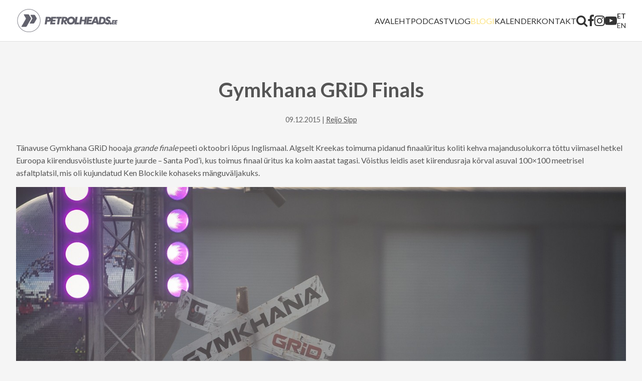

--- FILE ---
content_type: text/html; charset=UTF-8
request_url: http://petrolheads.ee/gymkhana-grid-finals/
body_size: 13586
content:
<!DOCTYPE html>
<html lang="et">
<head>
  <meta charset="UTF-8">
  <meta name="viewport" content="width=device-width, initial-scale=1">
    <meta name='robots' content='index, follow, max-image-preview:large, max-snippet:-1, max-video-preview:-1' />
	<style>img:is([sizes="auto" i], [sizes^="auto," i]) { contain-intrinsic-size: 3000px 1500px }</style>
	
	<!-- This site is optimized with the Yoast SEO plugin v26.4 - https://yoast.com/wordpress/plugins/seo/ -->
	<title>Gymkhana GRiD Finals - petrolheads.ee</title>
	<link rel="canonical" href="https://petrolheads.ee/gymkhana-grid-finals/" />
	<meta property="og:locale" content="et_EE" />
	<meta property="og:type" content="article" />
	<meta property="og:title" content="Gymkhana GRiD Finals - petrolheads.ee" />
	<meta property="og:description" content="Tänavuse Gymkhana GRiD hooaja grande finale peeti oktoobri lõpus Inglismaal. Algselt Kreekas toimuma pidanud finaalüritus koliti kehva majandusolukorra tõttu viimasel [&hellip;]" />
	<meta property="og:url" content="https://petrolheads.ee/gymkhana-grid-finals/" />
	<meta property="og:site_name" content="petrolheads.ee" />
	<meta property="article:published_time" content="2015-12-09T10:00:25+00:00" />
	<meta property="article:modified_time" content="2021-01-04T09:24:34+00:00" />
	<meta property="og:image" content="https://petrolheads.ee/wp-content/uploads/2015/11/IMG_0847.jpg" />
	<meta property="og:image:width" content="1400" />
	<meta property="og:image:height" content="933" />
	<meta property="og:image:type" content="image/jpeg" />
	<meta name="author" content="Reijo Sipp" />
	<meta name="twitter:card" content="summary_large_image" />
	<meta name="twitter:label1" content="Written by" />
	<meta name="twitter:data1" content="Reijo Sipp" />
	<meta name="twitter:label2" content="Est. reading time" />
	<meta name="twitter:data2" content="5 minutit" />
	<script type="application/ld+json" class="yoast-schema-graph">{"@context":"https://schema.org","@graph":[{"@type":"Article","@id":"https://petrolheads.ee/gymkhana-grid-finals/#article","isPartOf":{"@id":"https://petrolheads.ee/gymkhana-grid-finals/"},"author":{"name":"Reijo Sipp","@id":"https://petrolheads.ee/#/schema/person/2add28f62df9e356d28e61e00b88ca8a"},"headline":"Gymkhana GRiD Finals","datePublished":"2015-12-09T10:00:25+00:00","dateModified":"2021-01-04T09:24:34+00:00","mainEntityOfPage":{"@id":"https://petrolheads.ee/gymkhana-grid-finals/"},"wordCount":1029,"publisher":{"@id":"https://petrolheads.ee/#organization"},"image":{"@id":"https://petrolheads.ee/gymkhana-grid-finals/#primaryimage"},"thumbnailUrl":"https://petrolheads.ee/wp-content/uploads/2015/12/IMG_1007.jpg","articleSection":["Külg ees","Kurvisõit","Poldid ja Pliiatsid"],"inLanguage":"et"},{"@type":"WebPage","@id":"https://petrolheads.ee/gymkhana-grid-finals/","url":"https://petrolheads.ee/gymkhana-grid-finals/","name":"Gymkhana GRiD Finals - petrolheads.ee","isPartOf":{"@id":"https://petrolheads.ee/#website"},"primaryImageOfPage":{"@id":"https://petrolheads.ee/gymkhana-grid-finals/#primaryimage"},"image":{"@id":"https://petrolheads.ee/gymkhana-grid-finals/#primaryimage"},"thumbnailUrl":"https://petrolheads.ee/wp-content/uploads/2015/12/IMG_1007.jpg","datePublished":"2015-12-09T10:00:25+00:00","dateModified":"2021-01-04T09:24:34+00:00","breadcrumb":{"@id":"https://petrolheads.ee/gymkhana-grid-finals/#breadcrumb"},"inLanguage":"et","potentialAction":[{"@type":"ReadAction","target":["https://petrolheads.ee/gymkhana-grid-finals/"]}]},{"@type":"ImageObject","inLanguage":"et","@id":"https://petrolheads.ee/gymkhana-grid-finals/#primaryimage","url":"https://petrolheads.ee/wp-content/uploads/2015/12/IMG_1007.jpg","contentUrl":"https://petrolheads.ee/wp-content/uploads/2015/12/IMG_1007.jpg","width":1400,"height":933},{"@type":"BreadcrumbList","@id":"https://petrolheads.ee/gymkhana-grid-finals/#breadcrumb","itemListElement":[{"@type":"ListItem","position":1,"name":"Home","item":"https://petrolheads.ee/"},{"@type":"ListItem","position":2,"name":"Blogi","item":"https://petrolheads.ee/blogi/"},{"@type":"ListItem","position":3,"name":"Gymkhana GRiD Finals"}]},{"@type":"WebSite","@id":"https://petrolheads.ee/#website","url":"https://petrolheads.ee/","name":"petrolheads.ee","description":"","publisher":{"@id":"https://petrolheads.ee/#organization"},"potentialAction":[{"@type":"SearchAction","target":{"@type":"EntryPoint","urlTemplate":"https://petrolheads.ee/?s={search_term_string}"},"query-input":{"@type":"PropertyValueSpecification","valueRequired":true,"valueName":"search_term_string"}}],"inLanguage":"et"},{"@type":"Organization","@id":"https://petrolheads.ee/#organization","name":"petrolheads.ee","url":"https://petrolheads.ee/","logo":{"@type":"ImageObject","inLanguage":"et","@id":"https://petrolheads.ee/#/schema/logo/image/","url":"https://petrolheads.ee/wp-content/uploads/2025/09/logo_header.png","contentUrl":"https://petrolheads.ee/wp-content/uploads/2025/09/logo_header.png","width":410,"height":100,"caption":"petrolheads.ee"},"image":{"@id":"https://petrolheads.ee/#/schema/logo/image/"}},{"@type":"Person","@id":"https://petrolheads.ee/#/schema/person/2add28f62df9e356d28e61e00b88ca8a","name":"Reijo Sipp","url":"https://petrolheads.ee/author/reijo-sipp/"}]}</script>
	<!-- / Yoast SEO plugin. -->


<link rel='dns-prefetch' href='//maps.googleapis.com' />
<link rel='dns-prefetch' href='//challenges.cloudflare.com' />
<link rel='dns-prefetch' href='//cdnjs.cloudflare.com' />
<link rel='dns-prefetch' href='//fonts.googleapis.com' />
<script type="text/javascript">
/* <![CDATA[ */
window._wpemojiSettings = {"baseUrl":"https:\/\/s.w.org\/images\/core\/emoji\/16.0.1\/72x72\/","ext":".png","svgUrl":"https:\/\/s.w.org\/images\/core\/emoji\/16.0.1\/svg\/","svgExt":".svg","source":{"concatemoji":"http:\/\/petrolheads.ee\/wp-includes\/js\/wp-emoji-release.min.js?ver=6.8.2"}};
/*! This file is auto-generated */
!function(s,n){var o,i,e;function c(e){try{var t={supportTests:e,timestamp:(new Date).valueOf()};sessionStorage.setItem(o,JSON.stringify(t))}catch(e){}}function p(e,t,n){e.clearRect(0,0,e.canvas.width,e.canvas.height),e.fillText(t,0,0);var t=new Uint32Array(e.getImageData(0,0,e.canvas.width,e.canvas.height).data),a=(e.clearRect(0,0,e.canvas.width,e.canvas.height),e.fillText(n,0,0),new Uint32Array(e.getImageData(0,0,e.canvas.width,e.canvas.height).data));return t.every(function(e,t){return e===a[t]})}function u(e,t){e.clearRect(0,0,e.canvas.width,e.canvas.height),e.fillText(t,0,0);for(var n=e.getImageData(16,16,1,1),a=0;a<n.data.length;a++)if(0!==n.data[a])return!1;return!0}function f(e,t,n,a){switch(t){case"flag":return n(e,"\ud83c\udff3\ufe0f\u200d\u26a7\ufe0f","\ud83c\udff3\ufe0f\u200b\u26a7\ufe0f")?!1:!n(e,"\ud83c\udde8\ud83c\uddf6","\ud83c\udde8\u200b\ud83c\uddf6")&&!n(e,"\ud83c\udff4\udb40\udc67\udb40\udc62\udb40\udc65\udb40\udc6e\udb40\udc67\udb40\udc7f","\ud83c\udff4\u200b\udb40\udc67\u200b\udb40\udc62\u200b\udb40\udc65\u200b\udb40\udc6e\u200b\udb40\udc67\u200b\udb40\udc7f");case"emoji":return!a(e,"\ud83e\udedf")}return!1}function g(e,t,n,a){var r="undefined"!=typeof WorkerGlobalScope&&self instanceof WorkerGlobalScope?new OffscreenCanvas(300,150):s.createElement("canvas"),o=r.getContext("2d",{willReadFrequently:!0}),i=(o.textBaseline="top",o.font="600 32px Arial",{});return e.forEach(function(e){i[e]=t(o,e,n,a)}),i}function t(e){var t=s.createElement("script");t.src=e,t.defer=!0,s.head.appendChild(t)}"undefined"!=typeof Promise&&(o="wpEmojiSettingsSupports",i=["flag","emoji"],n.supports={everything:!0,everythingExceptFlag:!0},e=new Promise(function(e){s.addEventListener("DOMContentLoaded",e,{once:!0})}),new Promise(function(t){var n=function(){try{var e=JSON.parse(sessionStorage.getItem(o));if("object"==typeof e&&"number"==typeof e.timestamp&&(new Date).valueOf()<e.timestamp+604800&&"object"==typeof e.supportTests)return e.supportTests}catch(e){}return null}();if(!n){if("undefined"!=typeof Worker&&"undefined"!=typeof OffscreenCanvas&&"undefined"!=typeof URL&&URL.createObjectURL&&"undefined"!=typeof Blob)try{var e="postMessage("+g.toString()+"("+[JSON.stringify(i),f.toString(),p.toString(),u.toString()].join(",")+"));",a=new Blob([e],{type:"text/javascript"}),r=new Worker(URL.createObjectURL(a),{name:"wpTestEmojiSupports"});return void(r.onmessage=function(e){c(n=e.data),r.terminate(),t(n)})}catch(e){}c(n=g(i,f,p,u))}t(n)}).then(function(e){for(var t in e)n.supports[t]=e[t],n.supports.everything=n.supports.everything&&n.supports[t],"flag"!==t&&(n.supports.everythingExceptFlag=n.supports.everythingExceptFlag&&n.supports[t]);n.supports.everythingExceptFlag=n.supports.everythingExceptFlag&&!n.supports.flag,n.DOMReady=!1,n.readyCallback=function(){n.DOMReady=!0}}).then(function(){return e}).then(function(){var e;n.supports.everything||(n.readyCallback(),(e=n.source||{}).concatemoji?t(e.concatemoji):e.wpemoji&&e.twemoji&&(t(e.twemoji),t(e.wpemoji)))}))}((window,document),window._wpemojiSettings);
/* ]]> */
</script>
<style id='wp-emoji-styles-inline-css' type='text/css'>

	img.wp-smiley, img.emoji {
		display: inline !important;
		border: none !important;
		box-shadow: none !important;
		height: 1em !important;
		width: 1em !important;
		margin: 0 0.07em !important;
		vertical-align: -0.1em !important;
		background: none !important;
		padding: 0 !important;
	}
</style>
<link rel='stylesheet' id='wp-block-library-css' href='http://petrolheads.ee/wp-includes/css/dist/block-library/style.min.css?ver=6.8.2' type='text/css' media='all' />
<style id='classic-theme-styles-inline-css' type='text/css'>
/*! This file is auto-generated */
.wp-block-button__link{color:#fff;background-color:#32373c;border-radius:9999px;box-shadow:none;text-decoration:none;padding:calc(.667em + 2px) calc(1.333em + 2px);font-size:1.125em}.wp-block-file__button{background:#32373c;color:#fff;text-decoration:none}
</style>
<link rel='stylesheet' id='convertkit-broadcasts-css' href='http://petrolheads.ee/wp-content/plugins/convertkit/resources/frontend/css/broadcasts.css?ver=3.1.1' type='text/css' media='all' />
<link rel='stylesheet' id='convertkit-button-css' href='http://petrolheads.ee/wp-content/plugins/convertkit/resources/frontend/css/button.css?ver=3.1.1' type='text/css' media='all' />
<link rel='stylesheet' id='convertkit-form-css' href='http://petrolheads.ee/wp-content/plugins/convertkit/resources/frontend/css/form.css?ver=3.1.1' type='text/css' media='all' />
<link rel='stylesheet' id='convertkit-form-builder-field-css' href='http://petrolheads.ee/wp-content/plugins/convertkit/resources/frontend/css/form-builder.css?ver=3.1.1' type='text/css' media='all' />
<link rel='stylesheet' id='convertkit-form-builder-css' href='http://petrolheads.ee/wp-content/plugins/convertkit/resources/frontend/css/form-builder.css?ver=3.1.1' type='text/css' media='all' />
<style id='global-styles-inline-css' type='text/css'>
:root{--wp--preset--aspect-ratio--square: 1;--wp--preset--aspect-ratio--4-3: 4/3;--wp--preset--aspect-ratio--3-4: 3/4;--wp--preset--aspect-ratio--3-2: 3/2;--wp--preset--aspect-ratio--2-3: 2/3;--wp--preset--aspect-ratio--16-9: 16/9;--wp--preset--aspect-ratio--9-16: 9/16;--wp--preset--color--black: #000000;--wp--preset--color--cyan-bluish-gray: #abb8c3;--wp--preset--color--white: #ffffff;--wp--preset--color--pale-pink: #f78da7;--wp--preset--color--vivid-red: #cf2e2e;--wp--preset--color--luminous-vivid-orange: #ff6900;--wp--preset--color--luminous-vivid-amber: #fcb900;--wp--preset--color--light-green-cyan: #7bdcb5;--wp--preset--color--vivid-green-cyan: #00d084;--wp--preset--color--pale-cyan-blue: #8ed1fc;--wp--preset--color--vivid-cyan-blue: #0693e3;--wp--preset--color--vivid-purple: #9b51e0;--wp--preset--gradient--vivid-cyan-blue-to-vivid-purple: linear-gradient(135deg,rgba(6,147,227,1) 0%,rgb(155,81,224) 100%);--wp--preset--gradient--light-green-cyan-to-vivid-green-cyan: linear-gradient(135deg,rgb(122,220,180) 0%,rgb(0,208,130) 100%);--wp--preset--gradient--luminous-vivid-amber-to-luminous-vivid-orange: linear-gradient(135deg,rgba(252,185,0,1) 0%,rgba(255,105,0,1) 100%);--wp--preset--gradient--luminous-vivid-orange-to-vivid-red: linear-gradient(135deg,rgba(255,105,0,1) 0%,rgb(207,46,46) 100%);--wp--preset--gradient--very-light-gray-to-cyan-bluish-gray: linear-gradient(135deg,rgb(238,238,238) 0%,rgb(169,184,195) 100%);--wp--preset--gradient--cool-to-warm-spectrum: linear-gradient(135deg,rgb(74,234,220) 0%,rgb(151,120,209) 20%,rgb(207,42,186) 40%,rgb(238,44,130) 60%,rgb(251,105,98) 80%,rgb(254,248,76) 100%);--wp--preset--gradient--blush-light-purple: linear-gradient(135deg,rgb(255,206,236) 0%,rgb(152,150,240) 100%);--wp--preset--gradient--blush-bordeaux: linear-gradient(135deg,rgb(254,205,165) 0%,rgb(254,45,45) 50%,rgb(107,0,62) 100%);--wp--preset--gradient--luminous-dusk: linear-gradient(135deg,rgb(255,203,112) 0%,rgb(199,81,192) 50%,rgb(65,88,208) 100%);--wp--preset--gradient--pale-ocean: linear-gradient(135deg,rgb(255,245,203) 0%,rgb(182,227,212) 50%,rgb(51,167,181) 100%);--wp--preset--gradient--electric-grass: linear-gradient(135deg,rgb(202,248,128) 0%,rgb(113,206,126) 100%);--wp--preset--gradient--midnight: linear-gradient(135deg,rgb(2,3,129) 0%,rgb(40,116,252) 100%);--wp--preset--font-size--small: 13px;--wp--preset--font-size--medium: 20px;--wp--preset--font-size--large: 36px;--wp--preset--font-size--x-large: 42px;--wp--preset--spacing--20: 0.44rem;--wp--preset--spacing--30: 0.67rem;--wp--preset--spacing--40: 1rem;--wp--preset--spacing--50: 1.5rem;--wp--preset--spacing--60: 2.25rem;--wp--preset--spacing--70: 3.38rem;--wp--preset--spacing--80: 5.06rem;--wp--preset--shadow--natural: 6px 6px 9px rgba(0, 0, 0, 0.2);--wp--preset--shadow--deep: 12px 12px 50px rgba(0, 0, 0, 0.4);--wp--preset--shadow--sharp: 6px 6px 0px rgba(0, 0, 0, 0.2);--wp--preset--shadow--outlined: 6px 6px 0px -3px rgba(255, 255, 255, 1), 6px 6px rgba(0, 0, 0, 1);--wp--preset--shadow--crisp: 6px 6px 0px rgba(0, 0, 0, 1);}:where(.is-layout-flex){gap: 0.5em;}:where(.is-layout-grid){gap: 0.5em;}body .is-layout-flex{display: flex;}.is-layout-flex{flex-wrap: wrap;align-items: center;}.is-layout-flex > :is(*, div){margin: 0;}body .is-layout-grid{display: grid;}.is-layout-grid > :is(*, div){margin: 0;}:where(.wp-block-columns.is-layout-flex){gap: 2em;}:where(.wp-block-columns.is-layout-grid){gap: 2em;}:where(.wp-block-post-template.is-layout-flex){gap: 1.25em;}:where(.wp-block-post-template.is-layout-grid){gap: 1.25em;}.has-black-color{color: var(--wp--preset--color--black) !important;}.has-cyan-bluish-gray-color{color: var(--wp--preset--color--cyan-bluish-gray) !important;}.has-white-color{color: var(--wp--preset--color--white) !important;}.has-pale-pink-color{color: var(--wp--preset--color--pale-pink) !important;}.has-vivid-red-color{color: var(--wp--preset--color--vivid-red) !important;}.has-luminous-vivid-orange-color{color: var(--wp--preset--color--luminous-vivid-orange) !important;}.has-luminous-vivid-amber-color{color: var(--wp--preset--color--luminous-vivid-amber) !important;}.has-light-green-cyan-color{color: var(--wp--preset--color--light-green-cyan) !important;}.has-vivid-green-cyan-color{color: var(--wp--preset--color--vivid-green-cyan) !important;}.has-pale-cyan-blue-color{color: var(--wp--preset--color--pale-cyan-blue) !important;}.has-vivid-cyan-blue-color{color: var(--wp--preset--color--vivid-cyan-blue) !important;}.has-vivid-purple-color{color: var(--wp--preset--color--vivid-purple) !important;}.has-black-background-color{background-color: var(--wp--preset--color--black) !important;}.has-cyan-bluish-gray-background-color{background-color: var(--wp--preset--color--cyan-bluish-gray) !important;}.has-white-background-color{background-color: var(--wp--preset--color--white) !important;}.has-pale-pink-background-color{background-color: var(--wp--preset--color--pale-pink) !important;}.has-vivid-red-background-color{background-color: var(--wp--preset--color--vivid-red) !important;}.has-luminous-vivid-orange-background-color{background-color: var(--wp--preset--color--luminous-vivid-orange) !important;}.has-luminous-vivid-amber-background-color{background-color: var(--wp--preset--color--luminous-vivid-amber) !important;}.has-light-green-cyan-background-color{background-color: var(--wp--preset--color--light-green-cyan) !important;}.has-vivid-green-cyan-background-color{background-color: var(--wp--preset--color--vivid-green-cyan) !important;}.has-pale-cyan-blue-background-color{background-color: var(--wp--preset--color--pale-cyan-blue) !important;}.has-vivid-cyan-blue-background-color{background-color: var(--wp--preset--color--vivid-cyan-blue) !important;}.has-vivid-purple-background-color{background-color: var(--wp--preset--color--vivid-purple) !important;}.has-black-border-color{border-color: var(--wp--preset--color--black) !important;}.has-cyan-bluish-gray-border-color{border-color: var(--wp--preset--color--cyan-bluish-gray) !important;}.has-white-border-color{border-color: var(--wp--preset--color--white) !important;}.has-pale-pink-border-color{border-color: var(--wp--preset--color--pale-pink) !important;}.has-vivid-red-border-color{border-color: var(--wp--preset--color--vivid-red) !important;}.has-luminous-vivid-orange-border-color{border-color: var(--wp--preset--color--luminous-vivid-orange) !important;}.has-luminous-vivid-amber-border-color{border-color: var(--wp--preset--color--luminous-vivid-amber) !important;}.has-light-green-cyan-border-color{border-color: var(--wp--preset--color--light-green-cyan) !important;}.has-vivid-green-cyan-border-color{border-color: var(--wp--preset--color--vivid-green-cyan) !important;}.has-pale-cyan-blue-border-color{border-color: var(--wp--preset--color--pale-cyan-blue) !important;}.has-vivid-cyan-blue-border-color{border-color: var(--wp--preset--color--vivid-cyan-blue) !important;}.has-vivid-purple-border-color{border-color: var(--wp--preset--color--vivid-purple) !important;}.has-vivid-cyan-blue-to-vivid-purple-gradient-background{background: var(--wp--preset--gradient--vivid-cyan-blue-to-vivid-purple) !important;}.has-light-green-cyan-to-vivid-green-cyan-gradient-background{background: var(--wp--preset--gradient--light-green-cyan-to-vivid-green-cyan) !important;}.has-luminous-vivid-amber-to-luminous-vivid-orange-gradient-background{background: var(--wp--preset--gradient--luminous-vivid-amber-to-luminous-vivid-orange) !important;}.has-luminous-vivid-orange-to-vivid-red-gradient-background{background: var(--wp--preset--gradient--luminous-vivid-orange-to-vivid-red) !important;}.has-very-light-gray-to-cyan-bluish-gray-gradient-background{background: var(--wp--preset--gradient--very-light-gray-to-cyan-bluish-gray) !important;}.has-cool-to-warm-spectrum-gradient-background{background: var(--wp--preset--gradient--cool-to-warm-spectrum) !important;}.has-blush-light-purple-gradient-background{background: var(--wp--preset--gradient--blush-light-purple) !important;}.has-blush-bordeaux-gradient-background{background: var(--wp--preset--gradient--blush-bordeaux) !important;}.has-luminous-dusk-gradient-background{background: var(--wp--preset--gradient--luminous-dusk) !important;}.has-pale-ocean-gradient-background{background: var(--wp--preset--gradient--pale-ocean) !important;}.has-electric-grass-gradient-background{background: var(--wp--preset--gradient--electric-grass) !important;}.has-midnight-gradient-background{background: var(--wp--preset--gradient--midnight) !important;}.has-small-font-size{font-size: var(--wp--preset--font-size--small) !important;}.has-medium-font-size{font-size: var(--wp--preset--font-size--medium) !important;}.has-large-font-size{font-size: var(--wp--preset--font-size--large) !important;}.has-x-large-font-size{font-size: var(--wp--preset--font-size--x-large) !important;}
:where(.wp-block-post-template.is-layout-flex){gap: 1.25em;}:where(.wp-block-post-template.is-layout-grid){gap: 1.25em;}
:where(.wp-block-columns.is-layout-flex){gap: 2em;}:where(.wp-block-columns.is-layout-grid){gap: 2em;}
:root :where(.wp-block-pullquote){font-size: 1.5em;line-height: 1.6;}
</style>
<link rel='stylesheet' id='contact-form-7-css' href='http://petrolheads.ee/wp-content/plugins/contact-form-7/includes/css/styles.css?ver=6.1.3' type='text/css' media='all' />
<link rel='stylesheet' id='wpem-calendar-frontend-css' href='http://petrolheads.ee/wp-content/plugins/wp-event-manager-calendar/assets/css/frontend.min.css?ver=6.8.2' type='text/css' media='all' />
<link rel='stylesheet' id='wpem-calendar-day-view-css' href='http://petrolheads.ee/wp-content/plugins/wp-event-manager-calendar/assets/css/day-view.css?ver=6.8.2' type='text/css' media='all' />
<link rel='stylesheet' id='wpem-calendar-list-view-css' href='http://petrolheads.ee/wp-content/plugins/wp-event-manager-calendar/assets/css/list-view.css?ver=6.8.2' type='text/css' media='all' />
<link rel='stylesheet' id='wpem-calendar-week-view-css' href='http://petrolheads.ee/wp-content/plugins/wp-event-manager-calendar/assets/css/week-view.css?ver=6.8.2' type='text/css' media='all' />
<link rel='stylesheet' id='wpem-calendar-summary-view-css' href='http://petrolheads.ee/wp-content/plugins/wp-event-manager-calendar/assets/css/summary-view.css?ver=6.8.2' type='text/css' media='all' />
<link rel='stylesheet' id='wpem-calendar-year-view-css' href='http://petrolheads.ee/wp-content/plugins/wp-event-manager-calendar/assets/css/year-view.css?ver=6.8.2' type='text/css' media='all' />
<link rel='stylesheet' id='wpem-calendar-tooltipster-css-css' href='http://petrolheads.ee/wp-content/plugins/wp-event-manager-calendar/assets/css/tooltipster.bundle.min.css?ver=6.8.2' type='text/css' media='all' />
<link rel='stylesheet' id='wp-event-manager-google-maps-style-css' href='http://petrolheads.ee/wp-content/plugins/wp-event-manager-google-maps/assets/css/frontend.min.css?ver=6.8.2' type='text/css' media='all' />
<link rel='stylesheet' id='event-calendar-style-css' href='http://petrolheads.ee/wp-content/plugins/wp-event-manager-ical/assets/css/front-end.min.css' type='text/css' media='all' />
<link rel='stylesheet' id='wp-event-manager-frontend-css' href='http://petrolheads.ee/wp-content/plugins/wp-event-manager/assets/css/frontend.min.css?ver=6.8.2' type='text/css' media='all' />
<link rel='stylesheet' id='wp-event-manager-jquery-ui-css-css' href='http://petrolheads.ee/wp-content/plugins/wp-event-manager/assets/js/jquery-ui/jquery-ui.css?ver=6.8.2' type='text/css' media='all' />
<link rel='stylesheet' id='wp-event-manager-jquery-timepicker-css-css' href='http://petrolheads.ee/wp-content/plugins/wp-event-manager/assets/js/jquery-timepicker/jquery.timepicker.min.css?ver=6.8.2' type='text/css' media='all' />
<link rel='stylesheet' id='wp-event-manager-grid-style-css' href='http://petrolheads.ee/wp-content/plugins/wp-event-manager/assets/css/wpem-grid.min.css?ver=6.8.2' type='text/css' media='all' />
<link rel='stylesheet' id='wp-event-manager-font-style-css' href='http://petrolheads.ee/wp-content/plugins/wp-event-manager/assets/fonts/style.css?ver=6.8.2' type='text/css' media='all' />
<link rel='stylesheet' id='petrolheads-style-css' href='http://petrolheads.ee/wp-content/themes/petrolheads/style.css?ver=1759241936' type='text/css' media='all' />
<link rel='stylesheet' id='font-awesome-brands-css' href='https://cdnjs.cloudflare.com/ajax/libs/font-awesome/4.7.0/css/font-awesome.min.css?ver=4.7.0' type='text/css' media='all' />
<link rel='stylesheet' id='google-font-lato-css' href='https://fonts.googleapis.com/css2?family=Lato:wght@300;400;700&#038;display=swap' type='text/css' media='all' />
<script type="text/javascript" id="wpml-cookie-js-extra">
/* <![CDATA[ */
var wpml_cookies = {"wp-wpml_current_language":{"value":"et","expires":1,"path":"\/"}};
var wpml_cookies = {"wp-wpml_current_language":{"value":"et","expires":1,"path":"\/"}};
/* ]]> */
</script>
<script type="text/javascript" src="http://petrolheads.ee/wp-content/plugins/sitepress-multilingual-cms/res/js/cookies/language-cookie.js?ver=485900" id="wpml-cookie-js" defer="defer" data-wp-strategy="defer"></script>
<script type="text/javascript" src="http://petrolheads.ee/wp-includes/js/jquery/jquery.min.js?ver=3.7.1" id="jquery-core-js"></script>
<script type="text/javascript" src="http://petrolheads.ee/wp-includes/js/jquery/jquery-migrate.min.js?ver=3.4.1" id="jquery-migrate-js"></script>
<script type="text/javascript" src="http://petrolheads.ee/wp-content/plugins/wp-event-manager/assets/js/common.min.js?ver=3.2.2" id="wp-event-manager-common-js"></script>
<script type="text/javascript" id="wp-event-manager-content-event-listing-js-extra">
/* <![CDATA[ */
var event_manager_content_event_listing = {"i18n_datepicker_format":"dd.mm.yy","i18n_initialText":"Select Date Range","i18n_applyButtonText":"Apply","i18n_clearButtonText":"Clear","i18n_cancelButtonText":"Cancel","i18n_monthNames":["jaanuar","veebruar","m\u00e4rts","aprill","mai","juuni","juuli","august","september","oktoober","november","detsember"],"i18n_dayNames":["P\u00fchap\u00e4ev","Esmasp\u00e4ev","Teisip\u00e4ev","Kolmap\u00e4ev","Neljap\u00e4ev","Reede","Laup\u00e4ev"],"i18n_dayNamesMin":["P","E","T","K","N","R","L"],"i18n_today":"Today","i18n_tomorrow":"Tomorrow","i18n_thisWeek":"This Week","i18n_nextWeek":"Next Week","i18n_thisMonth":"This Month","i18n_nextMonth":"Next Month","i18n_thisYear":"This Year","i18n_nextYear":"Next Year"};
/* ]]> */
</script>
<script type="text/javascript" src="http://petrolheads.ee/wp-content/plugins/wp-event-manager/assets/js/content-event-listing.min.js?ver=3.2.2" id="wp-event-manager-content-event-listing-js"></script>
<script type="text/javascript" id="wpem-calendar-event-calender-ajax-filters-js-extra">
/* <![CDATA[ */
var event_manager_calendar_event_calendar_ajax_filters = {"ajax_url":"\/em-ajax\/%%endpoint%%\/","defaultView":"calendar"};
/* ]]> */
</script>
<script type="text/javascript" src="http://petrolheads.ee/wp-content/plugins/wp-event-manager-calendar/assets/js/event-calendar-ajax-filters.min.js?ver=1.4.13" id="wpem-calendar-event-calender-ajax-filters-js"></script>
<script type="text/javascript" src="http://maps.googleapis.com/maps/api/js?v=3.exp&amp;libraries=places&amp;language&amp;region=EE&amp;key=AIzaSyBkmQF1U-C_3OZeHMtbc-Ls_mqY89vphDs&amp;ver=6.8.2" id="google-maps-js"></script>
<link rel="https://api.w.org/" href="https://petrolheads.ee/wp-json/" /><link rel="alternate" title="JSON" type="application/json" href="https://petrolheads.ee/wp-json/wp/v2/posts/18915" /><link rel="EditURI" type="application/rsd+xml" title="RSD" href="https://petrolheads.ee/xmlrpc.php?rsd" />
<meta name="generator" content="WordPress 6.8.2" />
<link rel='shortlink' href='https://petrolheads.ee/?p=18915' />
<link rel="alternate" title="oEmbed (JSON)" type="application/json+oembed" href="https://petrolheads.ee/wp-json/oembed/1.0/embed?url=https%3A%2F%2Fpetrolheads.ee%2Fgymkhana-grid-finals%2F" />
<link rel="alternate" title="oEmbed (XML)" type="text/xml+oembed" href="https://petrolheads.ee/wp-json/oembed/1.0/embed?url=https%3A%2F%2Fpetrolheads.ee%2Fgymkhana-grid-finals%2F&#038;format=xml" />
<meta name="generator" content="WPML ver:4.8.5 stt:1,15;" />
<style id='event_manager_colors'>
.event-type.term-211, .event-type.drift { background-color:  !important; color:  !important } 
.event-style-color.drift { border-left-color:  !important; } 
.event-type.term-212, .event-type.dragrace { background-color:  !important; color:  !important } 
.event-style-color.dragrace { border-left-color:  !important; } 
.event-type.term-213, .event-type.meet { background-color:  !important; color:  !important } 
.event-style-color.meet { border-left-color:  !important; } 
.event-type.term-197, .event-type.naitus { background-color:  !important; color:  !important } 
.event-style-color.naitus { border-left-color:  !important; } 
.event-type.term-201, .event-type.rally { background-color:  !important; color:  !important } 
.event-style-color.rally { border-left-color:  !important; } 
.event-category.term-196, .event-category.petrolheads { background-color: #fce37f !important; color:  !important } 
.calendar-event-details-link { background-color: #fce37f !important; color:  !important } 
.event-category.term-199, .event-category.uritus { background-color: #e8e8e8 !important; color: #333 !important } 
.calendar-event-details-link { background-color: #e8e8e8 !important; color: #333 !important } 
.wpem-event-listings .wpem-event-layout-wrapper .event_featured, .wpem-event-listings .wpem-event-layout-wrapper .event_featured:hover, .event_summary_shortcode .wpem-single-event-widget .event_featured { background-color: #ffffe4 !important; } 
.wpem-calendar-view-container .event_cancelled { background-color:  !important; } 
.wpem-calendar-view-container .event_featured { background-color: #ffffe4 !important; } 
.wpem-event-listings .wpem-event-layout-wrapper .event_cancelled, .wpem-event-listings .wpem-event-layout-wrapper .event_cancelled:hover { background-color: #ffe5e5 !important; } 
.wpem-event-register-label .wpem-event-register-label-text { background-color: #64b60c !important; color: #fff !important } 
.wpem-event-ticket-type .wpem-event-ticket-type-text { background-color: #ccc !important; color: #333 !important } 
.wpem-registration-event-button .registration_button { background-color: #ccc !important; color: #333 !important } 
.event-manager-single-alert-link .wpem-icon-text-button { background-color: #ccc !important; color: #333 !important } 
.bookmark-notice { background-color: #ccc !important; color: #333 !important } 
.wpem-event-regi-status-label .wpem-new-label { background-color: #deaa17 !important; color: #fff !important } 
.wpem-event-regi-status-label .wpem-waiting-label { background-color: #08739c !important; color: #fff !important } 
.wpem-event-regi-status-label .wpem-confirmed-label { background-color: #0daf0b !important; color: #fff !important } 
.wpem-event-regi-status-label .wpem-cancelled-label { background-color: #9c0808 !important; color: #fff !important } 
.wpem-event-regi-status-label .wpem-cancelled-label { background-color: #9c0808 !important; color: #fff !important } 
.wpem-event-regi-status-label .wpem-cancelled-label { background-color: #9c0808 !important; color: #fff !important } 
.wpem-event-regi-status-label .wpem-cancelled-label { background-color: #9c0808 !important; color: #fff !important } 
.Donation .wpem-event-ticket-type-text { background-color: #ccc !important; color: #333 !important } 
.Paid .wpem-event-ticket-type-text { background-color: #ccc !important; color: #333 !important } 
.Free .wpem-event-ticket-type-text { background-color: #ccc !important; color: #333 !important } 
</style>
<!-- Analytics by WP Statistics - https://wp-statistics.com -->
<link rel="icon" href="https://petrolheads.ee/wp-content/uploads/2013/12/cropped-cropped-ph-1-02-1.jpg" sizes="32x32" />
<link rel="icon" href="https://petrolheads.ee/wp-content/uploads/2013/12/cropped-cropped-ph-1-02-1.jpg" sizes="192x192" />
<link rel="apple-touch-icon" href="https://petrolheads.ee/wp-content/uploads/2013/12/cropped-cropped-ph-1-02-1.jpg" />
<meta name="msapplication-TileImage" content="https://petrolheads.ee/wp-content/uploads/2013/12/cropped-cropped-ph-1-02-1.jpg" />
</head>
<body class="wp-singular post-template-default single single-post postid-18915 single-format-standard wp-custom-logo wp-embed-responsive wp-theme-petrolheads petrolheads-theme">

<header class="header">
  <div class="header-container">
    <a href="https://petrolheads.ee">
      <div class="logo">
          <img src="https://petrolheads.ee/wp-content/uploads/2025/09/logo_header.png" alt="petrolheads.ee">      </div>
    </a>

    <div class="header-right">
      <nav class="main-nav">
        <ul><li id="menu-item-38721" class="menu-item menu-item-type-post_type menu-item-object-page menu-item-home menu-item-38721"><a href="https://petrolheads.ee/">Avaleht</a></li>
<li id="menu-item-38724" class="menu-item menu-item-type-post_type_archive menu-item-object-podcast menu-item-has-children menu-item-38724"><a href="https://petrolheads.ee/podcast/">Podcast</a>
<ul class="sub-menu">
	<li id="menu-item-38729" class="menu-item menu-item-type-custom menu-item-object-custom menu-item-38729"><a target="_blank" href="https://www.youtube.com/@Petrolheads_ee">YouTube</a></li>
	<li id="menu-item-38730" class="menu-item menu-item-type-custom menu-item-object-custom menu-item-38730"><a target="_blank" href="https://open.spotify.com/show/3VAVNoWW1E0sSfaIaZfJ29">Spotify</a></li>
	<li id="menu-item-38731" class="menu-item menu-item-type-custom menu-item-object-custom menu-item-38731"><a target="_blank" href="https://podcasts.apple.com/ee/podcast/petrolheads-ee-podcast/id1629978671">Apple Podcasts</a></li>
</ul>
</li>
<li id="menu-item-38728" class="menu-item menu-item-type-post_type_archive menu-item-object-vlog menu-item-38728"><a href="https://petrolheads.ee/vlog/">Vlog</a></li>
<li id="menu-item-38722" class="menu-item menu-item-type-post_type menu-item-object-page current_page_parent menu-item-38722"><a href="https://petrolheads.ee/blogi/">Blogi</a></li>
<li id="menu-item-38787" class="menu-item menu-item-type-post_type menu-item-object-page menu-item-38787"><a href="https://petrolheads.ee/kalender/">Kalender</a></li>
<li id="menu-item-38720" class="menu-item menu-item-type-custom menu-item-object-custom menu-item-38720"><a href="https://petrolheads.ee/#contact">Kontakt</a></li>
</ul>        <div class="header-search">
                      <a href="https://petrolheads.ee/blogi/?all_types=1">
            <i class="fa fa-search"></i>
          </a>
        </div>
      </nav>



      <div class="header-social">
                      <a href="https://www.facebook.com/petrolheads.ee" target="_blank" aria-label="Facebook">
              <i class="fa fa-facebook"></i>
            </a>
                                <a href="https://www.instagram.com/petrolheads.ee" target="_blank" aria-label="Instagram">
              <i class="fa fa-instagram"></i>
            </a>
                                <a href="https://www.youtube.com/@Petrolheads_ee" target="_blank" aria-label="YouTube">
              <i class="fa fa-youtube-play"></i>
            </a>
                </div>

      <div class="lang-switcher-shortcode"><span class="current-lang">ET</span><br><a href="https://petrolheads.ee/en/gymkhana-grid-finals/" class="lang-link">EN</a><br></div>
      <button class="mobile-menu-toggle">☰</button>
    </div>
  </div>
</header>

<main>
  <div class="container post-container">
                          <article class="single-post" style="padding: 4rem 0;">
            <header class="post-header" style="text-align: center; margin-bottom: 2rem;">
              <h1 style="font-size: 2.5rem; margin-bottom: 1rem; ">Gymkhana GRiD Finals</h1>
                            <div class="post-meta" style="color: #666; margin-bottom: 2rem;">
                  09.12.2015 |
                <a href="https://petrolheads.ee/author/reijo-sipp/" class="post-author-link">Reijo Sipp</a>              </div>
                          </header>

            <div class="post-content">
                <p>Tänavuse Gymkhana GRiD hooaja <em>grande finale</em> peeti oktoobri lõpus Inglismaal.<span id="more-18915"></span> Algselt Kreekas toimuma pidanud finaalüritus koliti kehva majandusolukorra tõttu viimasel hetkel Euroopa kiirendusvõistluste juurte juurde &#8211; Santa Pod’i, kus toimus finaal üritus ka kolm aastat tagasi. Võistlus leidis aset kiirendusraja kõrval asuval 100&#215;100 meetrisel asfaltplatsil, mis oli kujundatud Ken Blockile kohaseks mänguväljakuks.<br />
<img decoding="async" src="https://petrolheads.ee/wp-content/uploads/2015/11/IMG_1007.jpg" /><br />
<img decoding="async" src="https://petrolheads.ee/wp-content/uploads/2015/11/GG_Track.jpg" /><br />
<img decoding="async" src="https://petrolheads.ee/wp-content/uploads/2015/11/IMG_0148.jpg" /><br />
<img decoding="async" src="https://petrolheads.ee/wp-content/uploads/2015/11/IMG_1144.jpg" /><br />
Gymkhana GRiDi raja omapäraks on selle kompaktsus. Sinna on kombineeritud nii drift, ringrada kui ka vigursõit. Võistlejad sõidavad korraga identsetel peegelpildis radade peal. Sõitja peab jätma selle meelde, läbima selle võimalikult täpselt ja vigadeta, kaotamata seal juures kiirust. Ehk siis dirft, rehvipõletamine, slaalom, sõõrikute ja kaheksate tegemine. Meestel läks asi ikka sassi ka ja päris tihti avastati end traktori rehvide ümber neljandal ringil, kui tegelikult oli nõutud vaid kolm. Selline rajal tehtud viga annab koheselt kaks trahvisekundit. Finišisse jõudes vahetatakse pooled ja uue stardi märguande peale tehakse sama asi läbi ka teisel rajapoolel. Mõlemad läbimise ajad lähevad kirja ning tulemused liidetakse. Ja muidugi ilutulestik, taevasse ulatuvad leegid, lämmastikuga tossu pahvakad, laserid ja hiiglaslik diskokuul käib asju juurde.<br />
<img decoding="async" src="https://petrolheads.ee/wp-content/uploads/2015/11/IMG_0091.jpg" /><br />
<img decoding="async" src="https://petrolheads.ee/wp-content/uploads/2015/11/IMG_1022.jpg" /><br />
<img decoding="async" src="https://petrolheads.ee/wp-content/uploads/2015/11/IMG_0673.jpg" /><br />
Finaali eel toimusid kaks erinevat kvalifikatsiooni Inglismaal ja Iirimaal. Iga mees kes sõita julges, sai lunastada pääsme lõppvõistlusele. Lisaks kvalifitseerujatele oli kohale kutsutud muljetavaldav seltskond. Lisaks Ken Blockile ja kaasa võetud heale sõbrale Ryan Tuerckile, olid võistlemas Andre Villa, Nicolas Hamilton, Steve „Baggsy“ Biagioni, Shane Lynch, Buttsy Butler, Dimtriy Illyuk ja loomulikult ka eelmise aasta võitja Luke Woodham.<br />
<img decoding="async" src="https://petrolheads.ee/wp-content/uploads/2015/11/IMG_0600.jpg" /><br />
<img decoding="async" src="https://petrolheads.ee/wp-content/uploads/2015/11/IMG_0623.jpg" /><br />
<img decoding="async" src="https://petrolheads.ee/wp-content/uploads/2015/11/IMG_0617.jpg" /><br />
<img decoding="async" src="https://petrolheads.ee/wp-content/uploads/2015/11/IMG_0972.jpg" /><br />
Isikukultus ja superstaari nägemine on seal maal hoopis teise väärtusega. Fännid, hoolimata soost ja vanuseklassist, seisid tunde järjekorras, et lunastada autogrammiga meene Monstery sõitjalt, temaga kätt suruda ja pilti teha. Laua tippu kroonis Ken Block isiklikult, kes arvatavasti tegi see nädalavahetus fännidega rohkem sõbrapilte ja <em>selfiesi</em> kui siinsed lugejad oma eluaja jooksul üldse kokku. Mainimata aga ei saa jätta, et tribüünidel oli Inglismaa publik üpris tuim ning aplausi rajaääres väga kuulda polnud.<br />
<img decoding="async" src="https://petrolheads.ee/wp-content/uploads/2015/11/IMG_1053.jpg" /><br />
<img decoding="async" src="https://petrolheads.ee/wp-content/uploads/2015/11/IMG_0664.jpg" /><br />
<img decoding="async" src="https://petrolheads.ee/wp-content/uploads/2015/11/IMG_0687.jpg" /><br />
<img decoding="async" src="https://petrolheads.ee/wp-content/uploads/2015/11/IMG_0295.jpg" /><br />
<img decoding="async" src="https://petrolheads.ee/wp-content/uploads/2015/11/IMG_0696.jpg" /><br />
<img decoding="async" src="https://petrolheads.ee/wp-content/uploads/2015/11/IMG_0092.jpg" /><br />
<img decoding="async" src="https://petrolheads.ee/wp-content/uploads/2015/11/IMG_0213.jpg" /><br />
Autodest oli ülekaalukalt esindatud Jaapani toodang. Tõsi, leidus ka üksainus BMW ja pagasnikusse tõstetud V8’ga Volvo 340. Kahjuks kohale toodud F1 vormelit käima ei pandudki. See eest sai rajal Monstery muruniidukit sõitmas nähtud.<br />
<img decoding="async" src="https://petrolheads.ee/wp-content/uploads/2015/11/IMG_0816.jpg" /><br />
<img decoding="async" src="https://petrolheads.ee/wp-content/uploads/2015/11/IMG_0820.jpg" /><br />
<img decoding="async" src="https://petrolheads.ee/wp-content/uploads/2015/11/IMG_0847.jpg" /><br />
<img decoding="async" src="https://petrolheads.ee/wp-content/uploads/2015/11/IMG_0135.jpg" /><br />
Üks mees oli muidugi oma Fordid kohale vedanud. Oma silmaga võis näha nüüdseks juba kurikuulsat Hoonicorn RTRi ehk 1965. aasta Ford Mustangi põhjal ehitatud 845 hobujõulist neliveolist metslast. Siiani oli Ken Block seda autot kasutanud vaid videovõttete ja promo jaoks. See võis olla ka põhjuseks, miks auto päris mitmel korral rajapiiretes maandus. Ühel korral isegi nii tõsiselt, et kaassõitja viidi haiglasse. Teadaolevalt lõppes kõik õnneks vaid ehmatusega. Hoonicorn ise oli kaks tundi hiljem taas komplektne. Tiimi liikmeid tõid bussist aina uusi kerepaneele, mis koheselt uute kleebistega kaeti. Teravam silm märkab, et eesmist stanget siiski varuks polnud võtta.<br />
<img decoding="async" src="https://petrolheads.ee/wp-content/uploads/2015/11/IMG_0572.jpg" /><br />
<img decoding="async" src="https://petrolheads.ee/wp-content/uploads/2015/11/IMG_0561.jpg" /><br />
<img decoding="async" src="https://petrolheads.ee/wp-content/uploads/2015/11/IMG_1239.jpg" /><br />
Teine Ford oli samuti täielik publikumagnet. Nädal varem avalikusele näidatud Ken Block’i 1978. aasta tagaveoline Ford Escort Mk2, mida viib edasi 333 hobujõuline vabalthingav „õiget pidi“ mootor. Sellega oli au sõita külalisel Ryan Tuerckil. Ja peab mainima, et ta sai sellega fantastiliselt hakkama. Igatahes autot ära lõhkuda tal ei õnnestunud.<br />
<img decoding="async" src="https://petrolheads.ee/wp-content/uploads/2015/11/IMG_0089.jpg" /><br />
<img decoding="async" src="https://petrolheads.ee/wp-content/uploads/2015/11/IMG_0157.jpg" /><br />
<img decoding="async" src="https://petrolheads.ee/wp-content/uploads/2015/11/IMG_0142.jpg" /><br />
<img decoding="async" src="https://petrolheads.ee/wp-content/uploads/2015/11/IMG_0305.jpg" /><br />
<img decoding="async" src="https://petrolheads.ee/wp-content/uploads/2015/11/IMG_0341.jpg" /><br />
<img decoding="async" src="https://petrolheads.ee/wp-content/uploads/2015/11/IMG_0355.jpg" /><br />
Võistlus ise oli jagatud kaheks: taga- ja neliveoliste klass. Kohal olid ka RX-150-klassi bagid, mis peamiselt demosõite tegid. Kuigi need 400kg kaaluvad, Honda Fireblade 954cc mootoritega nelikveolised aparaadid olid tõsiselt ägedad. Reedene päev möödus trenne tehes ja rada õppides. Laupäeva hommikul loositi paarid ja võistlus võis alata. Ilm oli muidugi Inglismaale vastavalt vihmane. Väga vihmane. Kes sealt läbi oskas uisutada pääses auväärt Top 8 seltskonda, mis tagas pileti pühapäevasele lõppvõistlusele.<br />
<img decoding="async" src="https://petrolheads.ee/wp-content/uploads/2015/11/IMG_0333.jpg" /><br />
<img decoding="async" src="https://petrolheads.ee/wp-content/uploads/2015/11/IMG_0648.jpg" /><br />
<img decoding="async" src="https://petrolheads.ee/wp-content/uploads/2015/11/IMG_0762.jpg" /><br />
<img decoding="async" src="https://petrolheads.ee/wp-content/uploads/2015/11/IMG_0728.jpg" /><br />
<img decoding="async" src="https://petrolheads.ee/wp-content/uploads/2015/11/IMG_0909.jpg" /><br />
<img decoding="async" src="https://petrolheads.ee/wp-content/uploads/2015/11/IMG_0869.jpg" /><br />
<img decoding="async" src="https://petrolheads.ee/wp-content/uploads/2015/11/IMG_1119.jpg" /><br />
<img decoding="async" src="https://petrolheads.ee/wp-content/uploads/2015/11/IMG_0462.jpg" /><br />
Tagaveoliste klassis jõudsid lühiteljeliste Mazda MX-5 ja Toyota AE86 sõitvad mehed päris kõrgetele kohtadele. Alati polegi jõunumber nii oluline. Paljud kuulsad drifti nimed nägid kurja vaeva auto seadistamisega sellise võistluskonseptsiooni tarbeks. Paraku võeti nende skalp ennem, kui pidamine lõpuks maha saadi. Nelikveo mehed pidamise üle muidugi ei kurtnud ja selles klassis käis tuline lahing õhtuni välja. AWD-klassi oleks võinud nimetada lühidalt ka Subaru Impreza klassiks. Õhtu lõppedes lasti veel korra ka kuulsused rajale ja rahvas sai veidi tule- ning valgusshow’d nautida.<br />
<img decoding="async" src="https://petrolheads.ee/wp-content/uploads/2015/11/IMG_1134.jpg" /><br />
<img decoding="async" src="https://petrolheads.ee/wp-content/uploads/2015/11/IMG_1123.jpg" /><br />
Pühapäeval oli ilm tellitult päikesepaisteline ja koheselt olid ka Monstery neiud välja ilmunud, kes sabas ootavatele fännidel silmailu pakkusid. Muidugi käis selle juurde ka rahvaga pildistamine, kleepsude, kalendrite ning piltide jagamine. Kõrvalt vaadates tundusid nad sama kuulsad, või siis vähemalt sama tahetud, olevat kui härra Block ise.<br />
<img decoding="async" src="https://petrolheads.ee/wp-content/uploads/2015/11/IMG_0969.jpg" /><br />
<img decoding="async" src="https://petrolheads.ee/wp-content/uploads/2015/11/IMG_0989.jpg" /><br />
<img decoding="async" src="https://petrolheads.ee/wp-content/uploads/2015/11/IMG_1065.jpg" /><br />
<img decoding="async" src="https://petrolheads.ee/wp-content/uploads/2015/11/IMG_1097.jpg" /><br />
<img decoding="async" src="https://petrolheads.ee/wp-content/uploads/2015/11/IMG_0698.jpg" /><br />
Võistlus ise aga jätkus kuival rajal ja võrreldes eelneva päevaga oli asjal hoopis teine maik juures. Turniiri tabelis said aina võrdsemad mehed kokku ning sõidud olid 1:1’le peegelpildis. Tihe rebimine käis seni kuni üks meestest eksib. Tagaveoliste klassis ei andnud tiitlikaitsija Luke Woodham oma Nissan S14a’ga kellelegi armu ja tõi võidu taaskord koju. Sellegi poolest ei läinud see tal lihtsalt, sest teiseks jäänud Danny Cross oranži Nissan S14a’ga jäi ajaliselt maha vaid 26 sajandikuga!<br />
<img decoding="async" src="https://petrolheads.ee/wp-content/uploads/2015/11/IMG_1143.jpg" /><br />
<img decoding="async" src="https://petrolheads.ee/wp-content/uploads/2015/11/IMG_0899.jpg" /><br />
<img decoding="async" src="https://petrolheads.ee/wp-content/uploads/2015/11/IMG_0956.jpg" /><br />
Nelikveoliste klassis 470hj Subaru Imprezaga terve nädalavahetuse parimaid aegu näidanud Dimitrij Sribnyj oli mees eraldi klassist. Subaru Subaru haaval ta finaali poole liikus ja klassivõidu võttis. Kui laupäeva hommikul sõideti rada läbi keskmiselt ajaga 2 minuti ja 30 sekundit, siis pühapäeval oli Sribnyj aeg juba 1:54.<br />
<img decoding="async" src="https://petrolheads.ee/wp-content/uploads/2015/11/IMG_1251.jpg" /><br />
<img decoding="async" src="https://petrolheads.ee/wp-content/uploads/2015/11/IMG_1198.jpg" /><br />
<img decoding="async" src="https://petrolheads.ee/wp-content/uploads/2015/11/IMG_1167.jpg" /><br />
<img decoding="async" src="https://petrolheads.ee/wp-content/uploads/2015/11/IMG_1192.jpg" /><br />
<img decoding="async" src="https://petrolheads.ee/wp-content/uploads/2015/11/IMG_1287.jpg" /><br />
<img decoding="async" src="https://petrolheads.ee/wp-content/uploads/2015/11/IMG_1294.jpg" /><br />
Lisaks 5000 naelasele auhinnarahale, oli võitjatel au kätt proovida ka nn Fordi meestega. Tagaveoliste klassi võitja pani sarved kokku Ryan Tuerckiga. Hetk tagasi tiitli saanud Woodham pidi siiski lombitaguse mehe paremust tunnistama. Hoolimata sellest, et Tuerck oli rajal kordades vähem käinud, läbis ta selle ideaalselt. Nelikveo klassis tuli vastu aga vanameister Ken Block oma Hoonicorn RTR’iga. Ukrainlane ei jätnud siiski Blockile võimalustki ja tõestas ilmekalt miks kõrgeim poodiumi aste neljandat aastat järjest just temale kuulub.</p>
            </div>
          </article>
                  </div>


</main>

<footer class="site-footer">
  <div class="footer-content-wrapper">
    <div class="site-info">
      &copy; 2026 petrolheads.ee    </div><!-- .site-info -->

    <div class="footer-social">
                  <a href="https://www.facebook.com/petrolheads.ee" target="_blank" aria-label="Facebook">
            <i class="fa fa-facebook"></i>
          </a>
                          <a href="https://www.instagram.com/petrolheads.ee" target="_blank" aria-label="Instagram">
            <i class="fa fa-instagram"></i>
          </a>
                          <a href="https://www.youtube.com/@Petrolheads_ee" target="_blank" aria-label="YouTube">
            <i class="fa fa-youtube-play"></i>
          </a>
            </div>
  </div><!-- .footer-content-wrapper -->
</footer><!-- #colophon -->


<script type="speculationrules">
{"prefetch":[{"source":"document","where":{"and":[{"href_matches":"\/*"},{"not":{"href_matches":["\/wp-*.php","\/wp-admin\/*","\/wp-content\/uploads\/*","\/wp-content\/*","\/wp-content\/plugins\/*","\/wp-content\/themes\/petrolheads\/*","\/*\\?(.+)"]}},{"not":{"selector_matches":"a[rel~=\"nofollow\"]"}},{"not":{"selector_matches":".no-prefetch, .no-prefetch a"}}]},"eagerness":"conservative"}]}
</script>
    <script>
        jQuery(document).ready(function ($) {
            $('a[href="#contact"]').click(function (e) {
                e.preventDefault();
                $('html, body').animate({
                    scrollTop: $('#contact').offset().top
                }, 1000);
            });
        });
    </script>
    <script type="text/javascript" id="convertkit-broadcasts-js-extra">
/* <![CDATA[ */
var convertkit_broadcasts = {"ajax_url":"https:\/\/petrolheads.ee\/wp-admin\/admin-ajax.php","action":"convertkit_broadcasts_render","debug":""};
/* ]]> */
</script>
<script type="text/javascript" src="http://petrolheads.ee/wp-content/plugins/convertkit/resources/frontend/js/broadcasts.js?ver=3.1.1" id="convertkit-broadcasts-js"></script>
<script type="text/javascript" src="http://petrolheads.ee/wp-includes/js/dist/hooks.min.js?ver=4d63a3d491d11ffd8ac6" id="wp-hooks-js"></script>
<script type="text/javascript" src="http://petrolheads.ee/wp-includes/js/dist/i18n.min.js?ver=5e580eb46a90c2b997e6" id="wp-i18n-js"></script>
<script type="text/javascript" id="wp-i18n-js-after">
/* <![CDATA[ */
wp.i18n.setLocaleData( { 'text direction\u0004ltr': [ 'ltr' ] } );
/* ]]> */
</script>
<script type="text/javascript" src="http://petrolheads.ee/wp-content/plugins/contact-form-7/includes/swv/js/index.js?ver=6.1.3" id="swv-js"></script>
<script type="text/javascript" id="contact-form-7-js-before">
/* <![CDATA[ */
var wpcf7 = {
    "api": {
        "root": "https:\/\/petrolheads.ee\/wp-json\/",
        "namespace": "contact-form-7\/v1"
    },
    "cached": 1
};
/* ]]> */
</script>
<script type="text/javascript" src="http://petrolheads.ee/wp-content/plugins/contact-form-7/includes/js/index.js?ver=6.1.3" id="contact-form-7-js"></script>
<script type="text/javascript" src="http://petrolheads.ee/wp-content/plugins/wp-event-manager-calendar/assets/js/tooltipster.bundle.min.js?ver=1.4.13" id="wpem-calendar-tooltipster-script-js"></script>
<script type="text/javascript" src="http://petrolheads.ee/wp-content/plugins/wp-event-manager-google-maps/assets/js/markerclusterer.js?ver=1.8.9" id="wp-event-manager-google-maps-cluster-js"></script>
<script type="text/javascript" id="wpem-google-maps-js-extra">
/* <![CDATA[ */
var wpem_google_maps = {"ajax_url":"\/em-ajax\/%%endpoint%%\/","security":"f633672c66","i18n_current_location_button_html":"<button class=\"wpem-my-location\" type=\"button\"><img class=\"wpem-my-location-img\" src=\"http:\/\/petrolheads.ee\/wp-content\/plugins\/wp-event-manager-google-maps\/assets\/images\/wpem-my-location-black.png\" alt=\"My Location\"><\/button>"};
/* ]]> */
</script>
<script type="text/javascript" src="http://petrolheads.ee/wp-content/plugins/wp-event-manager-google-maps/assets/js/wpem-google-maps.min.js?ver=1.8.9" id="wpem-google-maps-js"></script>
<script type="text/javascript" src="http://petrolheads.ee/wp-content/plugins/wp-event-manager/assets/js/jquery-deserialize/jquery.deserialize.js?ver=1.2.1" id="jquery-deserialize-js"></script>
<script type="text/javascript" id="wp-event-manager-ajax-filters-js-extra">
/* <![CDATA[ */
var wpem_gmap_event_manager_ajax_filters = {"ajax_url":"\/em-ajax\/%%endpoint%%\/","is_rtl":"0","lang":"et"};
var event_manager_ajax_filters = {"ajax_url":"\/em-ajax\/%%endpoint%%\/","is_rtl":"0","lang":"et"};
/* ]]> */
</script>
<script type="text/javascript" src="http://petrolheads.ee/wp-content/plugins/wp-event-manager-google-maps/assets/js/event-ajax-filters.js?ver=1.8.9" id="wp-event-manager-ajax-filters-js"></script>
<script type="text/javascript" id="event-calendar-script-js-extra">
/* <![CDATA[ */
var eventCalendarData = {"ajax_url":"https:\/\/petrolheads.ee\/wp-admin\/admin-ajax.php"};
/* ]]> */
</script>
<script type="text/javascript" src="http://petrolheads.ee/wp-content/plugins/wp-event-manager-ical/assets/js/front-end.min.js" id="event-calendar-script-js"></script>
<script type="text/javascript" src="http://petrolheads.ee/wp-includes/js/jquery/ui/core.min.js?ver=1.13.3" id="jquery-ui-core-js"></script>
<script type="text/javascript" src="http://petrolheads.ee/wp-content/plugins/wp-event-manager/assets/js/jquery-timepicker/jquery.timepicker.min.js?ver=3.2.2" id="wp-event-manager-jquery-timepicker-js"></script>
<script type="text/javascript" src="https://challenges.cloudflare.com/turnstile/v0/api.js" id="cloudflare-turnstile-js" data-wp-strategy="async"></script>
<script type="text/javascript" id="cloudflare-turnstile-js-after">
/* <![CDATA[ */
document.addEventListener( 'wpcf7submit', e => turnstile.reset() );
/* ]]> */
</script>
<script type="text/javascript" id="petrolheads-main-js-extra">
/* <![CDATA[ */
var petrolheadsI18n = {"contact_success":"Ait\u00e4h teie s\u00f5numi eest!","contact_error":"Palun t\u00e4ida k\u00f5ik kohustuslikud v\u00e4ljad"};
/* ]]> */
</script>
<script type="text/javascript" src="http://petrolheads.ee/wp-content/themes/petrolheads/js/main.js?ver=1.0.0" id="petrolheads-main-js"></script>
<script type="text/javascript" id="convertkit-js-js-extra">
/* <![CDATA[ */
var convertkit = {"ajaxurl":"https:\/\/petrolheads.ee\/wp-admin\/admin-ajax.php","debug":"","nonce":"c3f6356e56","subscriber_id":""};
/* ]]> */
</script>
<script type="text/javascript" src="http://petrolheads.ee/wp-content/plugins/convertkit/resources/frontend/js/convertkit.js?ver=3.1.1" id="convertkit-js-js"></script>
<script type="text/javascript" id="wp-statistics-tracker-js-extra">
/* <![CDATA[ */
var WP_Statistics_Tracker_Object = {"requestUrl":"https:\/\/petrolheads.ee\/wp-json\/wp-statistics\/v2","ajaxUrl":"https:\/\/petrolheads.ee\/wp-admin\/admin-ajax.php","hitParams":{"wp_statistics_hit":1,"source_type":"post","source_id":18915,"search_query":"","signature":"03c7c50878adc5037d6932be8e6a2993","endpoint":"hit"},"onlineParams":{"wp_statistics_hit":1,"source_type":"post","source_id":18915,"search_query":"","signature":"03c7c50878adc5037d6932be8e6a2993","endpoint":"online"},"option":{"userOnline":"1","dntEnabled":false,"bypassAdBlockers":false,"consentIntegration":{"name":null,"status":[]},"isPreview":false,"trackAnonymously":false,"isWpConsentApiActive":false,"consentLevel":"functional"},"jsCheckTime":"60000","isLegacyEventLoaded":"","customEventAjaxUrl":"https:\/\/petrolheads.ee\/wp-admin\/admin-ajax.php?action=wp_statistics_custom_event&nonce=e5cb2b875c"};
/* ]]> */
</script>
<script type="text/javascript" src="http://petrolheads.ee/wp-content/plugins/wp-statistics/assets/js/tracker.js?ver=14.15.6" id="wp-statistics-tracker-js"></script>

</body>
</html>

--- FILE ---
content_type: text/css
request_url: http://petrolheads.ee/wp-content/plugins/wp-event-manager-google-maps/assets/css/frontend.min.css?ver=6.8.2
body_size: 1412
content:
:root{--wpem-primary-color:#0096ff;--wpem-dark-color:#111111;--wpem-gray-color:#555555;--wpem-white-color:#ffffff;--wpem-gray-border-color:#e4e4e4;--wpem-gray-bg-color:#f5f5f5}.gm-style .gm-style-iw-c{padding:15px!important}.gm-style .gm-style-iw-c button.gm-ui-hover-effect{top:0!important;right:0!important}.gm-style .gm-style-iw-c button.gm-ui-hover-effect img{transform:scale(1.5)}.wpem-google-tooltip-event-wrapper{margin:0;border-bottom:1px solid var(--wpem-gray-border-color);display:inline-flex;width:100%;padding:10px;transition:.2s ease-in-out}.wpem-google-tooltip-event-wrapper .wpem-event-banner{float:left;padding-right:20px}.wpem-google-tooltip-event-wrapper .wpem-event-banner .wpem-event-banner-img{height:90px;width:90px;background-size:cover!important;background-position:center!important;border-radius:5px;background-color:var(--wpem-gray-bg-color)}.wpem-google-tooltip-event-wrapper .wpem-google-tooltip-event-date-time,.wpem-google-tooltip-event-wrapper .wpem-google-tooltip-location{margin:0;min-height:22px;font-size:14px;position:relative;padding-left:20px;color:var(--wpem-gray-color);width:100%}.wpem-google-tooltip-event-wrapper .wpem-google-tooltip-event-date-time:before{content:"\e94e";font-family:wp-event-manager;position:absolute;left:0;font-size:14px;line-height:23px}.wpem-google-tooltip-event-wrapper .wpem-google-tooltip-location:before{content:"\e947";font-family:wp-event-manager;position:absolute;left:0;font-size:15px;line-height:23px}.wpem-google-tooltip-event-wrapper:hover{background:var(--wpem-gray-bg-color)}.wpem-google-tooltip-event-wrapper .wpem-google-tooltip-event-title a:hover,.wpem-google-tooltip-event-wrapper:hover .wpem-google-tooltip-event-title{color:var(--wpem-primary-color)}.wpem-google-tooltip-event-wrapper:last-child{border-bottom:0}.wpem-google-tooltip-event-wrapper .wpem-google-tooltip-event-title{font-size:20px;line-height:25px;margin-bottom:5px;font-weight:500;color:var(--wpem-dark-color)}.wpem-google-tooltip-event-wrapper .wpem-google-tooltip-event-title a{color:var(--wpem-dark-color)}.wpem-google-tooltip-event-wrapper .wpem-google-tooltip-event-event-type{margin-top:5px}.wpem-google-tooltip-event-wrapper .wpem-google-tooltip-event-event-type .wpem-event-type-text{padding:5px 7px;display:inline-block;font-size:12px;line-height:12px;background:var(--wpem-gray-bg-color);border-radius:3px;margin:0 5px 5px 0}.wpem-form-wrapper .wpem-form-group.wpem-location-container{display:flex;position:relative}.wpem-form-wrapper .wpem-form-group.wpem-location-container button.wpem-my-location{background:0 0;opacity:.6;border:none;display:flex;align-items:center;justify-content:center;cursor:pointer;transition:.2s;width:42px;position:absolute;margin:0;right:0;top:0;padding:10px;height:42px}.wpem-form-wrapper .wpem-form-group.wpem-location-container button.wpem-my-location:hover{opacity:1}.wpem-form-wrapper .wpem-form-group.wpem-location-container button.wpem-my-location img.wpem-my-location-img{width:100%;height:auto;max-width:18px}.wpem-form-wrapper .wpem-form-group.wpem-location-container input[type=text]#search_location{padding-right:45px}.wpem-event-listings #googleMap{margin-bottom:25px}.googlemap-container{width:100%}.wpem-event-listings.wpem-event-listing-box-view .google-map-loadmore,.wpem-event-listings.wpem-event-listing-box-view .googlemap-container,.wpem-event-listings.wpem-event-listing-calendar-view .google-map-loadmore,.wpem-event-listings.wpem-event-listing-calendar-view .googlemap-container{margin:0 15px}.wpem-google-tooltip-2-event-wrapper .wpem-google-tooltip-event-wrapper.list-view-style-2,.wpem-google-tooltip-event-wrapper.map-view-sidebar-tooltip-style{max-width:350px}.wpem-event-listings .wpem-map-sidebar-view .wpem-event-layout-wrapper .wpem-event-banner,.wpem-google-tooltip-2-event-wrapper .wpem-google-tooltip-event-wrapper.list-view-style-2 .wpem-event-banner,.wpem-google-tooltip-event-wrapper.map-view-sidebar-tooltip-style .wpem-event-banner{float:right;padding:0 0 0 15px}.wpem-event-listings .wpem-map-sidebar-view .wpem-event-layout-wrapper .wpem-event-banner .wpem-event-banner-img,.wpem-google-tooltip-2-event-wrapper .wpem-google-tooltip-event-wrapper.list-view-style-2 .wpem-event-banner .wpem-event-banner-img,.wpem-google-tooltip-event-wrapper.map-view-sidebar-tooltip-style .wpem-event-banner .wpem-event-banner-img{height:60px;width:60px}.wpem-google-tooltip-2-event-wrapper .wpem-google-tooltip-event-wrapper.list-view-style-2 .wpem-from-date,.wpem-google-tooltip-event-wrapper.map-view-sidebar-tooltip-style .wpem-from-date,.wpem-google-tooltip-event-wrapper.wpem-google-tooltip-style-3 .wpem-from-date{display:inline-block;float:left;text-align:center;color:var(--wpem-white-color);padding:10px 15px;width:60px;height:60px;border-radius:4px;margin-right:15px;background-color:var(--wpem-primary-color)}.wpem-google-tooltip-2-event-wrapper .wpem-google-tooltip-event-wrapper.list-view-style-2 .wpem-from-date .wpem-date,.wpem-google-tooltip-event-wrapper.map-view-sidebar-tooltip-style .wpem-from-date .wpem-date{font-size:23px;line-height:23px;font-weight:600;color:var(--wpem-white-color)}.wpem-google-tooltip-2-event-wrapper .wpem-google-tooltip-event-wrapper.list-view-style-2 .wpem-from-date .wpem-month,.wpem-google-tooltip-event-wrapper.map-view-sidebar-tooltip-style .wpem-from-date .wpem-month{font-size:13px;text-transform:uppercase;font-weight:600;line-height:15px;color:var(--wpem-white-color)}.list-view-style-2.wpem-google-tooltip-location,.map-view-sidebar-tooltip-style.wpem-google-tooltip-location,.wpem-event-layout-location-wrapper .wpem-google-tooltip-location{margin:0;min-height:22px;font-size:14px;position:relative;padding:10px 10px 10px 25px;color:var(--wpem-gray-color);width:100%;background:var(--wpem-gray-bg-color);border-radius:5px}.list-view-style-2.wpem-google-tooltip-location::before,.map-view-sidebar-tooltip-style.wpem-google-tooltip-location::before,.wpem-event-layout-location-wrapper .wpem-google-tooltip-location::before{content:"\e947";font-family:wp-event-manager;position:absolute;left:5px;top:10px;font-size:15px}#googleMap .gm-style .gm-style-iw-c button.gm-ui-hover-effect{position:absolute!important;top:-5px!important;right:-5px!important}.wpem-google-tooltip-event-wrapper..map-view-sidebar-tooltip-style .wpem-google-tooltip-event-title{font-size:18px;line-height:22px}.wpem-map-sidebar-view{display:flex;flex-wrap:wrap}.wpem-map-sidebar-view .event_listing{display:flex;align-items:center}.event-listing-side-bar{max-height:80vh;overflow:auto}.wpem-event-listings .wpem-map-sidebar-view .event-listing-side-bar .wpem-event-layout-wrapper .wpem-event-infomation .wpem-event-details .wpem-event-title .wpem-heading-text{font-size:18px;line-height:normal}.wpem-event-listings .wpem-map-sidebar-view .wpem-event-layout-wrapper{border:none;margin:0;display:block;padding:15px 10px;border-bottom:1px solid var(--wpem-gray-border-color);transition:.6s}.wpem-event-listings .wpem-map-sidebar-view .wpem-event-layout-wrapper:hover{border-bottom:1px solid var(--wpem-primary-color)}.wpem-event-listings .wpem-map-sidebar-view .wpem-event-layout-wrapper .wpem-event-infomation .wpem-event-details .wpem-event-date-time{margin:5px;min-height:22px;color:var(--wpem-gray-color)}.wpem-event-listings .wpem-map-sidebar-view .wpem-event-layout-wrapper .wpem-event-infomation .wpem-event-details .wpem-event-title{margin:0 5px 5px}.wpem-map-sidebar-view .event-listing-side-bar .single-location-event-listing-wrapper{margin-bottom:20px}

--- FILE ---
content_type: text/css
request_url: http://petrolheads.ee/wp-content/themes/petrolheads/style.css?ver=1759241936
body_size: 7765
content:
/*
Theme Name: Petrolheads Theme
Description: Custom WordPress theme for Petrolheads.ee
Version: 1.0
Author: Kaadervärk
*/

:root {
    --light-gray: #eeeeee;
    --dark-gray: #555555;
    --petrolheads-yellow: #fce37f;
    --light-gray-darkened: #bababa;
    --orange: #c3512f;
    --dark-orange: #883d1f;

    --grid-gutter-width: 30px;
}

* {
    margin: 0;
    padding: 0;
    box-sizing: border-box;
}

body {
    font-family: 'Lato', sans-serif;
    line-height: 1.6;
    color: #333;
    background-color: #f5f5f5;
    display: flex;
    flex-direction: column; /* Stack children vertically */
    min-height: 100vh; /* Default min-height */

    /* Adjust min-height when WordPress admin bar is present */
    /* This targets the body when the 'admin-bar' class is active (logged in users) */
    &.admin-bar {
        min-height: calc(100vh - var(--wp-admin--admin-bar--height));
    }

    /* Adjust for mobile admin bar (height changes) */
    @media screen and (max-width: 782px) {
        &.admin-bar {
            min-height: calc(100vh - var(--wp-admin--admin-bar--height));
        }
    }
}

main {
    flex: 1; /* Allow main to grow and fill available space */
}

/* Full width sections */
/*.full-width-section {*/
/*    width: 100vw;*/
/*    position: relative;*/
/*    left: 50%;*/
/*    right: 50%;*/
/*    margin-left: -50vw;*/
/*    margin-right: -50vw;*/
/*}*/

/* Full height section for first block */
.full-height-section {
    height: calc(100vh - 50px - 2rem - var(--wp-admin--admin-bar--height, 0px)); /* subtract header (logo and padding) and WP admin bar if exists */
}

/* Header */
.header {
    background: white;
    padding: 1rem 0;
    border-bottom: 1px solid #e0e0e0;
    position: sticky;
    top: 0;
    z-index: 1000;
}

.header-container {
    max-width: 1600px;
    margin: 0 auto;
    display: flex;
    justify-content: space-between;
    align-items: center;
    padding: 0 2rem;
}

.logo {
    display: flex;
}

.logo img {
    height: 50px;
}

@media (max-width: 480px) {
    .logo img {
        height: 40px;
    }
}

.logo h1 {
    font-size: 1.5rem;
    color: #333;
}

.header-right {
    display: flex;
    align-items: center;
    gap: 2rem;
}

/* Social icons in header */
.header-social, .header-search {
    display: flex;
    gap: 1rem;
}

.header-social a, .header-search a {
    color: #333;
    font-size: 1.5rem !important; /* Increased size for Font Awesome icons */
    transition: color 0.3s;
}

.header-social a:hover, .header-search a:hover {
    color: var(--petrolheads-yellow); /* Changed hover color to match nav */
}

/* Mobile menu toggle */
.mobile-menu-toggle {
    display: none;
    background: none;
    border: none;
    font-size: 1.5rem;
    cursor: pointer;
}

.main-nav {
    display: flex;
    gap: 2rem;
}

/* Navigation */
.main-nav ul {
    display: flex;
    list-style: none;
    gap: 2rem;
}

.main-nav a {
    font-size: 1em;
    line-height: 1.5rem;
    text-decoration: none;
    color: #333;
    font-weight: 500;
    transition: color 0.3s;
}

.mobile-menu-toggle {
    color: #333;
}

/* Active/current menu item (WordPress adds these classes) */
.main-nav .current-menu-item > a,
.main-nav .current_page_item > a,
.main-nav .current_page_parent > a,
.main-nav .current-menu-ancestor > a,
.main-nav .current_page_ancestor > a {
    color: var(--petrolheads-yellow) !important;
}

/* Never highlight contact anchor as current */
.main-nav a[href$="#contact"].current,
.main-nav li.current-menu-item a[href$="#contact"],
.main-nav li.current_page_item a[href$="#contact"] {
    color: inherit;
}

.main-nav a:hover {
    color: var(--petrolheads-yellow);
}

.dropdown {
    position: relative;
}

.dropdown-content {
    display: none;
    position: absolute;
    background: white;
    min-width: 160px;
    box-shadow: 0 8px 16px rgba(0, 0, 0, 0.2);
    z-index: 1;
    top: 100%;
    left: 0;
}

/* WordPress menu dropdowns (for wp_nav_menu output) */
.main-nav ul li {
    position: relative;
}

.main-nav ul > li {
    text-transform: uppercase;
}

.main-nav ul.sub-menu > li {
    text-transform: none;
}

.main-nav ul li .sub-menu {
    display: none;
    position: absolute;
    top: 100%;
    left: 0;
    background: white;
    min-width: 160px;
    box-shadow: 0 8px 16px rgba(0, 0, 0, 0.2);
    z-index: 1000;
}

.main-nav ul li:hover > .sub-menu {
    display: block;
}

.main-nav .sub-menu a {
    display: block;
    padding: 12px 16px;
    border-bottom: 1px solid #eee;
}

.dropdown:hover .dropdown-content {
    display: block;
}

.dropdown-content a {
    display: block;
    padding: 12px 16px;
    border-bottom: 1px solid #eee;
}

/* Main Content */
.container {
    max-width: 1200px;
    margin: 0 auto;
    padding: 0 2rem;
    color: var(--dark-gray);
}

.post-container {
    max-width: 1600px;
}

.front-page .container h2 {
    text-align: center;
    color: #333333;
    margin-bottom: 1rem;
}

/* Latest Posts Section - White */
.latest-posts {
    background: white;
    padding: 3rem 0;
}

.latest-posts .container {
    max-width: 1600px;
    height: 100%;
}

/* --- Custom Grid System (Bootstrap-like) --- */

.row {
    display: flex;
    flex-wrap: wrap;
    /* Use negative margins to pull in the first/last columns' padding */
    margin-left: calc(var(--grid-gutter-width) / -2);
    margin-right: calc(var(--grid-gutter-width) / -2);
}

.row > [class*='col-'] {
    position: relative;
    width: 100%;
    /* Use padding for spacing between columns */
    padding-left: calc(var(--grid-gutter-width) / 2);
    padding-right: calc(var(--grid-gutter-width) / 2);
}

/* Default mobile first (extra-small devices < 576px) */
.col-1 { flex: 0 0 8.333333%; max-width: 8.333333%; }
.col-2 { flex: 0 0 16.666667%; max-width: 16.666667%; }
.col-3 { flex: 0 0 25%; max-width: 25%; }
.col-4 { flex: 0 0 33.333333%; max-width: 33.333333%; }
.col-5 { flex: 0 0 41.666667%; max-width: 41.666667%; }
.col-6 { flex: 0 0 50%; max-width: 50%; }
.col-7 { flex: 0 0 58.333333%; max-width: 58.333333%; }
.col-8 { flex: 0 0 66.666667%; max-width: 66.666667%; }
.col-9 { flex: 0 0 75%; max-width: 75%; }
.col-10 { flex: 0 0 83.333333%; max-width: 83.333333%; }
.col-11 { flex: 0 0 91.666667%; max-width: 91.666667%; }
.col-12 { flex: 0 0 100%; max-width: 100%; }

/* Small devices (sm) - Tablets, Portrait Mode (> 576px) */
@media (min-width: 576px) {
    .col-sm-1 { flex: 0 0 8.333333%; max-width: 8.333333%; }
    .col-sm-2 { flex: 0 0 16.666667%; max-width: 16.666667%; }
    .col-sm-3 { flex: 0 0 25%; max-width: 25%; }
    .col-sm-4 { flex: 0 0 33.333333%; max-width: 33.333333%; }
    .col-sm-5 { flex: 0 0 41.666667%; max-width: 41.666667%; }
    .col-sm-6 { flex: 0 0 50%; max-width: 50%; }
    .col-sm-7 { flex: 0 0 58.333333%; max-width: 58.333333%; }
    .col-sm-8 { flex: 0 0 66.666667%; max-width: 66.666667%; }
    .col-sm-9 { flex: 0 0 75%; max-width: 75%; }
    .col-sm-10 { flex: 0 0 83.333333%; max-width: 83.333333%; }
    .col-sm-11 { flex: 0 0 91.666667%; max-width: 91.666667%; }
    .col-sm-12 { flex: 0 0 100%; max-width: 100%; }
}

/* Medium devices (md) - Desktops (> 768px) */
@media (min-width: 768px) {
    .col-md-1 { flex: 0 0 8.333333%; max-width: 8.333333%; }
    .col-md-2 { flex: 0 0 16.666667%; max-width: 16.666667%; }
    .col-md-3 { flex: 0 0 25%; max-width: 25%; }
    .col-md-4 { flex: 0 0 33.333333%; max-width: 33.333333%; }
    .col-md-5 { flex: 0 0 41.666667%; max-width: 41.666667%; }
    .col-md-6 { flex: 0 0 50%; max-width: 50%; }
    .col-md-7 { flex: 0 0 58.333333%; max-width: 58.333333%; }
    .col-md-8 { flex: 0 0 66.666667%; max-width: 66.666667%; }
    .col-md-9 { flex: 0 0 75%; max-width: 75%; }
    .col-md-10 { flex: 0 0 83.333333%; max-width: 83.333333%; }
    .col-md-11 { flex: 0 0 91.666667%; max-width: 91.666667%; }
    .col-md-12 { flex: 0 0 100%; max-width: 100%; }
}

/* Large devices (lg) - Laptops/Desktops (> 992px) */
@media (min-width: 992px) {
    .col-lg-1 { flex: 0 0 8.333333%; max-width: 8.333333%; }
    .col-lg-1-5 {flex: 0 0 12.5%; max-width: 12.5%; } /* 100% / 8 = 12.5% */
    .col-lg-2 { flex: 0 0 16.666667%; max-width: 16.666667%; }
    .col-lg-3 { flex: 0 0 25%; max-width: 25%; }
    .col-lg-4 { flex: 0 0 33.333333%; max-width: 33.333333%; }
    .col-lg-5 { flex: 0 0 41.666667%; max-width: 41.666667%; }
    .col-lg-6 { flex: 0 0 50%; max-width: 50%; }
    .col-lg-7 { flex: 0 0 58.333333%; max-width: 58.333333%; }
    .col-lg-8 { flex: 0 0 66.666667%; max-width: 66.666667%; }
    .col-lg-9 { flex: 0 0 75%; max-width: 75%; }
    .col-lg-10 { flex: 0 0 83.333333%; max-width: 83.333333%; }
    .col-lg-11 { flex: 0 0 91.666667%; max-width: 91.666667%; }
    .col-lg-12 { flex: 0 0 100%; max-width: 100%; }
}

/* Extra large devices (xl) - Large Desktops (> 1200px) - Add if needed for even larger breakpoints */
/*
@media (min-width: 1200px) {
    .col-xl-1 { flex: 0 0 8.333333%; max-width: 8.333333%; }
    .col-xl-2 { flex: 0 0 16.666667%; max-width: 16.666667%; }
    .col-xl-3 { flex: 0 0 25%; max-width: 25%; }
    .col-xl-4 { flex: 0 0 33.333333%; max-width: 33.333333%; }
    .col-xl-5 { flex: 0 0 41.666667%; max-width: 41.666667%; }
    .col-xl-6 { flex: 0 0 50%; max-width: 50%; }
    .col-xl-7 { flex: 0 0 58.333333%; max-width: 58.333333%; }
    .col-xl-8 { flex: 0 0 66.666667%; max-width: 66.666667%; }
    .col-xl-9 { flex: 0 0 75%; max-width: 75%; }
    .col-xl-10 { flex: 0 0 83.333333%; max-width: 83.333333%; }
    .col-xl-11 { flex: 0 0 91.666667%; max-width: 91.666667%; }
    .col-xl-12 { flex: 0 0 100%; max-width: 100%; }
}
*/

/* Reset the flex properties for grid items (post-card-featured, sponsor-item, team-member)
   We will now rely on the col- classes directly in the HTML.
   The previous flex/max-width calculations specific to these elements should be removed or adjusted.
*/
.posts-grid-featured {
    display: flex; /* Use flexbox for grid behavior */
    flex-wrap: wrap;
    justify-content: center; /* Center items if they don't fill the row */
    height: 100%;
}

.post-card-featured {
    /* flex and max-width handled by col- classes */
    height: 100%;
    position: relative;
    display: flex;
    align-items: flex-end;
    justify-content: center;
    text-align: center;
    padding: 4px;
    text-decoration: none;
}

.latest-posts .post-card-featured {
    padding-left: 15px;
    padding-right: 15px;
}

.post-card-featured:hover .post-overlay-content {
    box-shadow: 0 8px 15px rgba(0, 0, 0, 0.3);
}

.posts-grid-featured .post-overlay-content::before {
    content: '';
    position: absolute;
    top: 0;
    left: 0;
    right: 0;
    bottom: 0;
    background: rgba(0, 0, 0, 0.4);
    transition: background 0.3s;
}

.posts-grid-featured .post-card-featured:hover .post-overlay-content::before {
    background: rgba(0, 0, 0, 0.6);
}

.post-overlay-content {
    position: relative;
    z-index: 1;
    padding: 2rem;
    color: white;
    width: 100%;
    background-size: cover;
    background-position: center;
    cursor: pointer;
    transition: transform 0.3s, box-shadow 0.3s;
    /* Flexbox properties to center content vertically and horizontally */
    display: flex;
    flex-direction: column;
    justify-content: center;
    align-items: center;
    text-align: center;
    height: 100%; /* Ensure it takes full height to center content */
}

.post-title-overlay {
    font-size: 1.3rem;
    margin-bottom: 0.5rem;
    line-height: 1.2;
    opacity: 0.99;
}

.post-date-overlay {
    font-size: 0.6rem;
    opacity: 0.9;
}

/* Older Posts Grid (4-6 - Wide 3:1) */
.posts-grid-older {
    display: flex; /* Changed from grid to flex for consistency with row/col */
    flex-wrap: wrap;
    gap: 1.5rem; /* Maintain gap here */
    margin-top: 2rem;
    justify-content: center; /* Center if items don't fill */
}

.post-card-older {
    /* flex and max-width handled by col- classes */
    height: 250px;
    background-size: cover;
    background-position: center;
    background-color: #ccc;
    cursor: pointer;
    transition: transform 0.3s, box-shadow 0.3s;
    position: relative;
    display: flex;
    align-items: center;
    justify-content: center; /* Center content horizontally */
    text-align: center; /* Center text within the content */
    text-decoration: none;
}

.post-card-older:hover {
    box-shadow: 0 6px 12px rgba(0, 0, 0, 0.3);
}

.post-card-older::before {
    content: '';
    position: absolute;
    top: 0;
    left: 0;
    right: 0;
    bottom: 0;
    background: rgba(0, 0, 0, 0.4);
    transition: background 0.3s;
}

.post-card-older:hover::before {
    background: rgba(0, 0, 0, 0.6);
}

.post-card-older .post-overlay-content {
    padding: 1.5rem 2rem;
    display: flex;
    flex-direction: column;
    justify-content: center;
    align-items: center;
    height: 100%; /* Ensure it takes full height to center content */
}

.post-card-older .post-title-overlay {
    font-size: 1.1rem;
    margin-bottom: 0.3rem;
}

.post-card-older .post-date-overlay {
    font-size: 0.6rem;
}

/* archive pages post grids */
.posts-grid {
    display: flex;
    flex-wrap: wrap;
    margin-top: 2rem;
    justify-content: center;
}

.post-card {
    height: 200px;
    background-size: cover;
    background-position: center;
    background-color: #ccc;
    cursor: pointer;
    transition: transform 0.3s, box-shadow 0.3s;
    position: relative;
    display: flex;
    align-items: center;
    justify-content: center;
    text-align: center;
    overflow: hidden;
    box-shadow: 0 4px 6px rgba(0, 0, 0, 0.1);
    margin-bottom: 2rem;
    text-decoration: none;
}

.post-card:hover {
    box-shadow: 0 8px 15px rgba(0, 0, 0, 0.2);
}

.post-card::before {
    content: '';
    position: absolute;
    top: 0;
    left: 0;
    right: 0;
    bottom: 0;
    background: rgba(0, 0, 0, 0.5);
    transition: background 0.3s;
    z-index: 0; /* Make sure it's behind the overlay content */
}

.all-podcasts .post-card::before,
.all-vlogs .post-card::before {
    background: rgba(0, 0, 0, 0.6); /* Slightly darker for podcast cards */
}

.post-card:hover::before {
    background: rgba(0, 0, 0, 0.6);
}

.post-card .post-overlay-content {
    position: relative;
    z-index: 1;
    padding: 1.5rem;
    color: white;
    width: 100%;
    display: flex;
    flex-direction: column;
    justify-content: center;
    align-items: center;
    text-align: center;
    height: 100%; /* Important for vertical centering */
}

.post-card .post-title-overlay {
    font-size: 1.1rem; /* Smaller title for older post style */
    margin-bottom: 0.3rem;
    line-height: 1.2;
}

.post-card .post-date-overlay {
    font-size: 0.6rem; /* Smaller date font */
    opacity: 0.9;
    margin-bottom: 0.5rem; /* Add some space below date */
}

.post-card .post-categories-overlay {
    font-size: 0.7rem;
    opacity: 0.8;
    text-transform: uppercase;
    letter-spacing: 0.5px;
}

/* Remove original .post-thumbnail and .post-content rules for .post-card
   as they are no longer used for this display style */
.post-card .post-thumbnail,
.post-card .post-content {
    display: none; /* Hide these parts for the overlay style */
}

/* Make sure images within post-card overlay the entire area */
.post-card img {
    position: absolute;
    top: 0;
    left: 0;
    width: 100%;
    height: 100%;
    object-fit: cover;
    z-index: -1; /* Place image behind content and overlay */
    transition: transform 0.3s;
}

.post-card:hover img {
    transform: none;
}

/* Podcast (and vlog) archive styles */
.podcast-card {
    background: white;
    box-shadow: 0 4px 6px rgba(0, 0, 0, 0.1);
    transition: transform 0.3s, box-shadow 0.3s;
    cursor: pointer;
    display: flex;
    align-items: center;
    padding: 1rem;
    margin-bottom: 1rem;
    text-decoration: none;
}

.podcast-card:hover {
    box-shadow: 0 8px 15px rgba(0, 0, 0, 0.2);
}

.podcast-card .podcast-thumbnail {
    flex-shrink: 0;
    width: auto;
    height: 120px;
    overflow: hidden;
    margin-right: 1.5rem; /* Space between thumbnail and content */
}

.podcast-card .podcast-thumbnail img {
    height: 100%;
    object-fit: cover;
    transition: transform 0.3s;
}

.podcast-card .podcast-content {
    flex-grow: 1; /* Content takes remaining space */
    display: flex;
    flex-direction: column;
}

.podcast-card .podcast-title {
    font-size: 1.15rem;
    margin-bottom: 0.3rem;
    color: #333;
    line-height: 1.2;
}

.podcast-card .podcast-meta {
    font-size: 0.85rem;
    color: #666;
    margin-bottom: 0.8rem; /* Space before excerpt */
}

.podcast-card .podcast-excerpt {
    font-size: 0.9rem;
    color: #555;
    line-height: 1.4;
    overflow: hidden;
    text-overflow: ellipsis;
    display: -webkit-box;
    line-clamp: 2;
    -webkit-line-clamp: 2; /* Limit to 2 lines */
    -webkit-box-orient: vertical;
    max-height: 2.8em; /* 2 lines * line-height (1.4em) */
    margin-bottom: 0.5rem;
}

@media (max-width: 768px) {
    .podcast-card {
        flex-direction: column;
        align-items: center;
        text-align: center;
        padding: 1rem;
    }

    .podcast-card .podcast-thumbnail {
        height: auto;
        margin-right: 0;
        margin-bottom: 0.5rem;
    }

    .podcast-card .podcast-thumbnail img {
        width: 100%;
    }

    .podcast-card .podcast-content {
        align-items: center;
    }

    .podcast-card .podcast-title,
    .podcast-card .podcast-meta{
        text-align: center;
    }

    .podcast-card .podcast-excerpt {
        display: none; /* Hide excerpt on mobile */
    }
}

.pagination-links {
    text-align: center;
    margin-top: 2rem;
    margin-bottom: 3rem;
    font-size: 1.2rem;
}

.pagination-links a {
    color: var(--dark-gray);
}

/* Blog Filter Styles */
.blog-filters {
    margin: 2rem 0;
    padding: 1.5rem;
    background: #fdfdfd;
    border: 1px solid #e0e0e0;
    display: flex; /* Use flexbox for main filter sections */
    flex-direction: column; /* Stack search section and category section */
    gap: 1.5rem; /* Gap between search and category sections */
}

.blog-filter-search-section {
    display: flex;
    justify-content: center;
    align-items: center;
    flex-wrap: wrap; /* Allow search elements to wrap */
    gap: 1rem; /* Gap between search input, button, and clear button */
}

.blog-filter-search-section .blog-search-form {
    display: flex;
    flex-wrap: wrap;
    gap: 1rem;
    align-items: center;
    justify-content: center;
    width: 100%; /* Take full width of parent */
}

.blog-filter-search-section input[type="search"] {
    padding: 10px 15px;
    border: 1px solid #ddd;
    font-family: 'Lato', sans-serif;
    font-size: 0.9rem;
    flex: 1; /* Allows it to grow to fill space */
    min-width: 180px; /* Minimum width before wrapping */
}

.blog-filter-search-section .btn { /* General button styles for the search form */
    padding: 10px 20px;
    font-size: 0.9rem;
    white-space: nowrap;
}

.blog-filter-search-section .filter-button {
    background: var(--petrolheads-yellow);
    color: var(--dark-gray);
}

.blog-filter-search-section .filter-button:hover {
    background: var(--light-gray-darkened);
    color: #333;
}

.blog-filter-search-section .clear-filter-button {
    background: #f0f0f0;
    color: #555;
    border: 1px solid #ccc;
    padding-top: 6px;
    padding-bottom: 6px;
}

.blog-filter-search-section .clear-filter-button:hover {
    background: #e0e0e0;
}


.blog-filter-category-section {
    display: flex;
    justify-content: center;
    align-items: center;
    flex-wrap: wrap;
}

.category-buttons-group {
    display: flex;
    flex-wrap: wrap;
    gap: 0.5rem; /* Smaller gap between category buttons */
    justify-content: center;
    width: 100%; /* Take full width for centering */
}

.category-buttons-group .btn {
    background: var(--light-gray);
    color: var(--dark-gray);
    border: 1px solid #ccc;
    padding: 8px 15px; /* Smaller padding for buttons */
    font-size: 0.85rem;
    text-transform: uppercase;
    text-decoration: none; /* For a tags */
    transition: background 0.3s, color 0.3s;
}

.category-buttons-group .btn:hover {
    background: var(--light-gray-darkened);
    color: #fff;
}

.category-buttons-group .btn.active {
    background: var(--petrolheads-yellow); /* Active button color */
    color: var(--dark-gray);
}

.category-buttons-group .btn.active:hover {
    background: var(--light-gray-darkened);
    color: #333;
}

.page-title {
    text-align: center;
    margin-bottom: 2rem;
    margin-top: 2rem;
    font-size: 2.5rem;
    color: #333;
}

/* ... (rest of your existing CSS) ... */

/* Responsive adjustments for filters */
@media (max-width: 768px) {
    .blog-filter-search-section input[type="search"],
    .blog-filter-search-section .btn {
        flex: none; /* Do not grow, take full width if needed */
        width: 100%; /* Take full width */
    }
    .blog-filter-search-section .blog-search-form {
        flex-direction: column; /* Stack search elements */
    }
    .category-buttons-group {
        justify-content: space-around; /* Distribute buttons */
    }
    .category-buttons-group .btn {
        flex-grow: 1; /* Allow buttons to grow to fill space */
        text-align: center;
    }
}
@media (max-width: 480px) {
    .category-buttons-group .btn {
        flex-grow: unset; /* Don't force growth on very small screens */
        width: auto; /* Allow natural width */
    }
}


/* Post Content */

.post-title {
    font-size: 1.2rem;
    margin-bottom: 0.5rem;
    color: #333;
}

.post-meta {
    color: #666;
    font-size: 0.9rem;
    margin-bottom: 1rem;
}

.post-excerpt {
    color: #555;
    line-height: 1.5;
}

/* Sponsors Section - Gray */
.sponsors {
    background: #eeeeee;
    padding: 3rem 0;
    text-align: center;
}

.sponsors-grid {
    display: flex;
    flex-wrap: wrap;
    margin: 2rem auto 0;
    gap: 2rem;
    justify-content: center;
}

.sponsor-item {
    /* flex and max-width handled by col- classes */
    transition: opacity 0.3s, filter 0.3s;
    display: flex;
    align-items: center;
    justify-content: center;
    filter: contrast(0) grayscale(1);
}

.sponsor-item:hover {
    filter: none;
}

.sponsor-item img {
    max-height: 46px !important;
    max-width: 200px !important;
    width: auto !important;
    height: auto !important;
}

.sponsor-item img[src$=".svg"] {
    min-width: 150px;
}

/* E-shop Banner - Cover Image */
.eshop-banner {
    background-size: cover;
    background-position: center;
    padding: 6rem 0;
    text-align: center;
    position: relative;
    overflow: hidden; /* allow bg zoom crop */
}

.eshop-banner .container h2 {
    color: white;
}

.eshop-banner::before {
    content: '';
    position: absolute;
    top: 0;
    left: 0;
    right: 0;
    bottom: 0;
    background: rgba(0, 0, 0, 0.5);
    z-index: 1;
}

/* Zoomable background element */
.eshop-banner .eshop-banner-bg {
    position: absolute;
    top: 0;
    left: 0;
    right: 0;
    bottom: 0;
    background-size: cover;
    background-position: center;
    transform: scale(1);
    transition: transform 0.4s ease;
    z-index: 0;
}

.banner-container {
    position: relative;
    z-index: 2; /* above overlays */
    transition: none;
}

.banner-container:hover { /* keep stationary */
    transform: none;
}

.banner-content {
    color: white;
    text-align: center;
}

.banner-content h2 {
    font-size: 3rem;
    color: #fff;
    font-weight: 100;
    margin-bottom: 1rem;
    transition: transform 0.3s ease;
}

/* Hover effects: zoom bg and title text, keep button stationary */
.eshop-banner:hover .eshop-banner-bg {
    transform: scale(1.05);
}

.eshop-banner:hover .banner-content h2 {
    transform: scale(1.03);
}

.btn {
    display: inline-block;
    background: var(--petrolheads-yellow);
    color: var(--dark-gray);
    padding: 12px 24px;
    text-decoration: none;
    transition: background 0.3s;
    border: none;
    cursor: pointer;
}

.btn:hover {
    background: var(--light-gray-darkened);
    color: #fff !important;
}

.btn.btn-full-width {
    width: 100%;
    text-align: center;
}

/* WooCommerce cart button placement at top of listings/product */
.top-cart-button-wrapper {
    display: flex;
    justify-content: flex-end;
    align-items: center;
    padding-top: 0.5rem;
    padding-bottom: 1rem;
}

.cart-button .cart-count {
    display: inline-block;
    background: var(--light-gray);
    color: var(--dark-gray);
    border: 1px solid #ccc;
    border-radius: 999px;
    padding: 2px 8px;
    font-size: 0.85rem;
    margin-left: 0.5rem;
}

/* Older Posts - White */
.older-posts {
    background: white;
    padding: 4rem 0;
}

/* Team Section */
.team {
    background: #eeeeee;
    padding: 4rem 0;
    text-align: center;
}

.team p {
    max-width: 800px;
    margin: 0 auto;
}

.team-grid {
    display: flex;
    flex-wrap: wrap;
    justify-content: center;
    margin-top: 2rem;
}

.team-member {
    /* flex and max-width handled by col- classes */
    cursor: pointer;
    transition: none;
    padding: 4px !important;
    color: var(--dark-gray);
    text-decoration: none;
}

.team-member:hover {
    transform: none;
}

.member-photo {
    margin: 0 auto 1rem;
    /*overflow: hidden;*/
}

/* Apply hover shadow only to the image container inside team member */
.member-photo {
    transition: box-shadow 0.3s;
}

.team-member:hover .member-photo img {
    box-shadow: 0 0px 15px rgba(0, 0, 0, 0.2);
}

.member-photo img {
    width: 100%;
    height: 100%;
    object-fit: cover;
}

/* Contact Section */
.contact-section {
    background: white;
    padding: 4rem 0;
}

.contact-section .extra-info {
    max-width: 800px;
    margin: 0 auto 2rem;
    text-align: center;
}

/* Newsletter Section */
.newsletter {
    background: #eeeeee;
    color: #333;
    padding: 0.5rem 0;
    text-align: center;
}

/* Footer */
.footer {
    background: #222;
    color: white;
    padding: 0.5em 0;
}

.footer-content {
    display: flex;
    justify-content: space-between;
    align-items: center;
}

.footer-social {
    display: flex;
    gap: 1rem;
}

.footer-social a {
    color: white;
    font-size: 1.5rem;
    transition: color 0.3s;
}

.footer-social a:hover {
    color: var(--light-gray-darkened); /* Consistent hover color */
}

.site-branding {
    margin: 0 auto;
    text-align: center;
}

.site-footer {
    background-color: #1a1a1a;
    padding: 0.5em 0;
    color: #fff;
    font-size: 0.8em;
}

.site-info {
    text-align: left;
}

.footer-content-wrapper {
    max-width: 1600px;
    margin: 0 auto;
    display: flex;
    justify-content: space-between;
    align-items: center;
    padding: 0 20px;
}




/* Author page styles */
.author-header {
    text-align: center;
    padding: 4rem 0 2rem;
}

.author-avatar {
    width: 250px;
    margin: 0 auto 1rem;
    overflow: hidden;
}

.author-avatar img {
    width: 100%;
    height: 100%;
    object-fit: cover;
}

.author-bio {
    max-width: 1080px;
    margin: 0 auto 2rem;
    line-height: 1.6;
}

.author-bio h4, .author-bio h3 {
    margin-top: 1rem;
}

.author-posts {
    padding: 2rem 0;
}

.author-pagination {
    text-align: center;
    margin-top: 2rem;
}

.author-pagination a {
    color: var(--dark-gray);
}

/* Single post author link */
.post-meta a {
    display: inline-block;
    color: var(--dark-gray);
    text-decoration: underline;
    font-weight: 500;
}

.single-post .post-content {
    max-width: 1600px;
}

.single-post .post-content h2 {
    margin-top: 1rem;
}

.single-post .post-content p {
    margin-bottom: 0.7rem;
}

.single-post .post-content img {
    max-width: 100%;
    height: auto;
    margin: 1rem 0;
}

.single-post .post-content a:not(.btn) {
    color: var(--orange);
}

.single-post .post-content a:not(.btn):hover {
    color: var(--dark-orange);
}

/* Custom styles for vlog/podcast */
.single-podcast-post-container {
    max-width: 1200px;
    text-align: center;
    padding-top: 2rem;
    padding-bottom: 2rem;
}

.single-podcast-post-container .entry-header {
    margin-bottom: 1rem;
}

.single-podcast-post-container .entry-meta a {
    color: var(--dark-gray);
}

.single-podcast-post-container p {
    text-align: left;
}

.single-podcast-post-container .wp-block-embed {
    margin-top: 1rem;
}

/* Contact Form */

.contact-form,
.wpcf7-form {
    max-width: 600px;
    margin: 0 auto;
}

.form-group {
    margin-bottom: 1rem;
    text-align: left;
}

.form-group label {
    display: none;
}

.form-group input,
.form-group textarea {
    width: 100%;
    padding: 12px;
    border: 1px solid #ddd;
}

/* Contact Form 7 specific styles */
input[type="text"],
input[type="email"],
input[type="search"],
input[type="tel"],
input[type="url"],
input[type="password"],
textarea {
    border-radius: 0;
}

.form-row {
    display: flex;
    gap: 20px;
    margin-bottom: 20px;
}

.form-row .form-col {
    flex: 1;
}

/* Team Section for specific page template/shortcode if applicable */
.team-section .team-members {
    display: flex;
    flex-wrap: wrap;
    justify-content: center;
}

.team-section .team-member img {
    border-radius: 0;
    width: 100%;
    height: auto;
    display: block;
}

.team-section .team-member .member-name {
    color: var(--dark-gray);
    text-align: center;
    margin-top: 10px;
}

.featured-image-container img {
    width: 100%;
    height: auto;
}

/* Responsive adjustments for overall layout elements (not col- classes) */
@media (max-width: 1060px) {
    .mobile-menu-toggle {
        display: block;
    }

    .header-right {
        gap: 1rem;
    }

    .main-nav {
        display: none;
        position: absolute;
        top: 100%;
        left: 0;
        right: 0;
        background: white;
        box-shadow: 0 4px 6px rgba(0, 0, 0, 0.1);
    }

    .main-nav.active {
        display: block;
    }

    .main-nav ul {
        flex-direction: column;
        padding: 1rem;
        gap: 0;
    }

    .main-nav li {
        border-bottom: 1px solid #eee;
    }

    .main-nav a {
        display: block;
        padding: 1rem 0;
    }

    .dropdown-content {
        position: static;
        display: block;
        box-shadow: none;
        background: #f5f5f5;
        margin-left: 1rem;
    }

    /* Mobile: show WP submenus expanded, similar to legacy dropdown-content */
    .main-nav .sub-menu {
        position: static;
        display: block;
        box-shadow: none;
        background: #f5f5f5;
        margin-left: 1rem;
    }

    .header-container {
        position: relative;
        padding-left: 1rem;
        padding-right: 1rem;
    }

    .header-social, .header-search {
        /*display: none;*/
        justify-content: center;
    }

    .post-card-older {
        height: 150px;
    }

    .banner-content h2 {
        font-size: 2rem;
    }

    .member-photo {
        width: 120px;
        height: 180px;
    }

    .author-avatar {
        width: 200px;
    }

    .site-info {
        text-align: center;
    }
}

@media (max-width: 768px) {
    .container {
        padding: 0 1rem;
    }

    .posts-grid {
        margin-left: auto;
        margin-right: auto;
    }

    .sponsor-item {
        flex: 1 1 100%;
    }

    .full-height-section {
        height: auto;
    }

    .post-card-featured {
        height: 300px;
    }

    .post-card-older {
        height: 100px;
    }

    .post-overlay-content {
        padding: 1.5rem;
    }

    .post-card-older .post-overlay-content {
        padding: 1rem 1.5rem;
    }

    .form-row {
        flex-direction: column;
        gap: 0;
    }
}


/* WooCommerce Styles */

/* WooCommerce button look to match .btn */
.woocommerce a.button,
.woocommerce button.button,
.woocommerce input.button,
.woocommerce #respond input#submit,
.woocommerce .checkout-button,
.woocommerce #place_order,
.woocommerce a.button.alt,
.woocommerce button.button.alt,
.woocommerce input.button.alt,
.woocommerce #respond input#submit.alt {
    background: var(--petrolheads-yellow);
    color: var(--dark-gray);
    border: none;
    padding: 12px 24px;
    text-decoration: none;
    cursor: pointer;
    transition: background 0.3s;
    border-radius: 0;
}

.woocommerce a.button:hover,
.woocommerce button.button:hover,
.woocommerce input.button:hover,
.woocommerce #respond input#submit:hover,
.woocommerce .checkout-button:hover,
.woocommerce #place_order:hover,
.woocommerce a.button.alt:hover,
.woocommerce button.button.alt:hover,
.woocommerce input.button.alt:hover,
.woocommerce #respond input#submit.alt:hover {
    background: var(--light-gray-darkened);
    color: #333;
}

/* Disabled state */
.woocommerce .button.disabled,
.woocommerce .button:disabled,
.woocommerce .button[disabled] {
    opacity: 0.5;
    cursor: not-allowed;
}

/* WooCommerce Blocks (Cart/Checkout) button styles */
/* Ensure block-based buttons (Cart/Checkout blocks) match theme buttons */
.wp-block-woocommerce-proceed-to-checkout-block .wc-block-components-button,
.wp-block-woocommerce-proceed-to-checkout-block .wc-block-cart__submit-button,
.wp-block-woocommerce-cart .wc-block-components-button,
.wp-block-woocommerce-checkout .wc-block-components-button,
.wc-block-checkout .wc-block-components-button,
.wc-block-components-checkout-place-order-button,
.wp-element-button.wc-block-components-button,
.wc-block-cart__submit-button {
    background: var(--petrolheads-yellow);
    color: var(--dark-gray);
    border: none;
    padding: 12px 24px;
    text-decoration: none;
    cursor: pointer;
    transition: background 0.3s;
    border-radius: 0;
}

.wp-block-woocommerce-proceed-to-checkout-block .wc-block-components-button:hover,
.wp-block-woocommerce-proceed-to-checkout-block .wc-block-cart__submit-button:hover,
.wp-block-woocommerce-cart .wc-block-components-button:hover,
.wp-block-woocommerce-checkout .wc-block-components-button:hover,
.wc-block-checkout .wc-block-components-button:hover,
.wc-block-components-checkout-place-order-button:hover,
.wp-element-button.wc-block-components-button:hover,
.wc-block-cart__submit-button:hover,
.wp-block-woocommerce-proceed-to-checkout-block .wc-block-components-button:focus,
.wp-block-woocommerce-proceed-to-checkout-block .wc-block-cart__submit-button:focus,
.wp-block-woocommerce-cart .wc-block-components-button:focus,
.wp-block-woocommerce-checkout .wc-block-components-button:focus,
.wc-block-checkout .wc-block-components-button:focus,
.wc-block-components-checkout-place-order-button:focus,
.wp-element-button.wc-block-components-button:focus,
.wc-block-cart__submit-button:focus {
    background: var(--light-gray-darkened);
    color: #333;
}

/* Disabled/loading states for block buttons */
.wc-block-components-button[aria-disabled="true"],
.wc-block-components-button.is-loading,
.wc-block-components-checkout-place-order-button[aria-disabled="true"],
.wc-block-components-checkout-place-order-button.is-loading {
    opacity: 0.5;
    cursor: not-allowed;
}

/* Hide date/author meta on WooCommerce single product pages (if any from theme) */
.single-product .post-meta,
.single-product .posted-on,
.single-product .byline,
.single-product .entry-meta {
    display: none;
}

/* WooCommerce forms (classic templates) */
.woocommerce form .form-row input.input-text,
.woocommerce form .form-row textarea,
.woocommerce form .form-row select {
    width: 100%;
    padding: 12px;
    border: 1px solid #ddd;
    border-radius: 0;
    font-family: 'Lato', sans-serif;
    font-size: 0.95rem;
}

.woocommerce form .form-row input.input-text:focus,
.woocommerce form .form-row textarea:focus,
.woocommerce form .form-row select:focus {
    outline: none;
    border-color: var(--light-gray-darkened);
}

/* WooCommerce Blocks inputs */
.wc-block-components-text-input input,
.wc-block-components-textarea textarea,
.wc-block-components-select-control select {
    width: 100%;
    padding: 12px;
    border: 1px solid #ddd;
    border-radius: 0;
    font-family: 'Lato', sans-serif;
    font-size: 0.95rem;
}

.wc-block-components-text-input input:focus,
.wc-block-components-textarea textarea:focus,
.wc-block-components-select-control select:focus {
    outline: none;
    border-color: var(--light-gray-darkened);
}

/* Select2 (used by WooCommerce checkout for country/state) */
.select2-container .select2-selection--single {
    height: auto;
    border: 1px solid #ddd;
    border-radius: 0;
}

.select2-container .select2-selection--single .select2-selection__rendered {
    line-height: 1.4;
    padding: 8px 12px;
}

.select2-container .select2-selection--single .select2-selection__arrow {
    height: 100%;
}

/* Product page quantity input */
.woocommerce .quantity .qty {
    width: 90px;
    padding: 10px 12px;
    border: 1px solid #ddd;
    border-radius: 0;
    font-size: 0.95rem;
}

/* Shop/orderby dropdown */
.woocommerce .woocommerce-ordering select.orderby {
    padding: 10px 12px;
    border: 1px solid #ddd;
    border-radius: 0;
    font-size: 0.95rem;
}

.woocommerce span.onsale {
    border-radius: 0 !important;
    background-color: var(--petrolheads-yellow) !important;
    color: var(--dark-gray) !important;
    padding-left: 1rem;
    padding-right: 1rem;
}

.formkit-powered-by-convertkit-container {
    display: none !important;
}

.text-uppercase {
    text-transform: uppercase;
}

.lang-switcher-shortcode {
    text-align: right; /* adjust as needed */
    line-height: 1.4;
    font-size: 14px;
}
.lang-switcher-shortcode a {
    text-decoration: none;
    color: inherit;
}
.lang-switcher-shortcode .current-lang {
    font-weight: bold;
}


/* Calendar styles */
.calendar-template-container .calendar-contents-container .calendar-day-container.today .no-events-message {
    display: none;
}

.wpem-calendar-view-container .calendar-contents-container table.calendar td.calendar-day-container.today {
    background: var(--light-gray-darkened);
}

.wpem-theme-button, a.wpem-theme-button, button.wpem-theme-button, input.wpem-theme-button {
    background: var(--petrolheads-yellow);
    color: var(--dark-gray);
}

a[href*="feed=single-event-listings-ical"] {
    display: none !important;
}

/* Event category legend */
.event-category-legend {
    display: flex;
    flex-wrap: wrap;
    justify-content: end;
    gap: 12px;
    margin-top: 20px;
    margin-bottom: 20px;
}

.event-category-legend-item {
    display: flex;
    align-items: center;
    font-size: 14px;
}

.event-category-legend-item .legend-color {
    display: inline-block;
    width: 40px;
    height: 20px;
    margin-right: 6px;
    border-radius: 3px;
}

.events-map {
    margin-bottom: 2rem;
}

.wpem-event-layout-dropdown.check-event-page {
    display: none !important;
}

--- FILE ---
content_type: application/javascript
request_url: http://petrolheads.ee/wp-content/plugins/wp-event-manager-ical/assets/js/front-end.min.js
body_size: 984
content:
jQuery(document).ready((function(){jQuery(".dropdown-options").on("click",(function(){var e=jQuery(".selected-option").text(),t=jQuery(".wpem-add-to-calendar").data("event-id");jQuery.ajax({url:eventCalendarData.ajax_url,type:"POST",data:{action:"get_event_details",event_id:t},success:function(t){var o=JSON.parse(t),n=encodeURIComponent(o.title),a=o.start_date,d=o.end_date,c=encodeURIComponent(o.location),r=encodeURIComponent(o.description),s=(encodeURIComponent(o.url),""),l=a.replace(/-/g,"").replace(/:/g,""),i=d.replace(/-/g,"").replace(/:/g,""),u=(new Date).toISOString().replace(/[-:]/g,"").slice(0,15)+"Z";switch("UID:"+o.uid+"\n","SUMMARY:"+decodeURIComponent(n)+"\n","DESCRIPTION:"+decodeURIComponent(r)+"\n",e){case"Google Calendar":s="https://www.google.com/calendar/render?action=TEMPLATE&text="+n+"&dates="+a+"/"+d+"&location="+c+"&details="+r+"&sf=true&output=xml";break;case"iCalendar":return s="webcal://"+window.location.hostname+"/event/"+o.slug+"/?ical=1",void(window.location.href="webcal:"+s);case"Outlook 365":s="https://outlook.office.com/calendar/0/deeplink/compose?subject="+n+"&startdt="+o.outlook_start_date+"&enddt="+o.outlook_end_date+"&location="+c+"&body="+r+"&rru=addevent";break;case"Outlook Live":s="https://outlook.live.com/calendar/0/deeplink/compose?subject="+n+"&startdt="+o.outlook_start_date+"&enddt="+o.outlook_end_date+"&location="+c+"&body="+r+"&rru=addevent";break;default:return void alert("Please select a calendar option.")}"iCalendar"!==e&&window.open(s,"_blank"),jQuery(".ical-success").text("Event added succesfully").addClass("post-submitted-success-green-message wpem-alert wpem-alert-success")},error:function(){alert("Error fetching event details. Please try again.")}})}))})),document.addEventListener("DOMContentLoaded",(()=>{const e=document.querySelector(".custom-dropdown"),t=document.querySelector(".selected-option"),o=document.querySelector(".dropdown-options");e.addEventListener("click",(e=>{e.stopPropagation(),o.classList.toggle("show")})),o.addEventListener("click",(e=>{"LI"===e.target.tagName&&(t.textContent=e.target.textContent,o.classList.remove("show"))})),document.addEventListener("click",(()=>{o.classList.remove("show")}))}));

--- FILE ---
content_type: application/javascript
request_url: http://petrolheads.ee/wp-content/themes/petrolheads/js/main.js?ver=1.0.0
body_size: 926
content:
jQuery(document).ready(function ($) {
    // Mobile menu toggle
    $(".mobile-menu-toggle").on("click", function () {
        $(".main-nav").toggleClass("active");
    });

    // Close mobile menu when clicking outside
    $(document).on("click", function (e) {
        if (
            !$(e.target).closest(".header-container").length &&
            $(".main-nav").hasClass("active")
        ) {
            $(".main-nav").removeClass("active");
        }
    });

    // Smooth scrolling for anchor links
    $('a[href^="#"]').on("click", function (e) {
        e.preventDefault();
        var target = this.hash;
        var $target = $(target);

        if ($target.length) {
            $("html, body").animate(
                {
                    scrollTop: $target.offset().top - 80,
                },
                1000,
                "swing"
            );

            // Close mobile menu if open
            $(".main-nav").removeClass("active");
        }
    });

    // Contact form submission
    $(".contact-form").on("submit", function (e) {
        e.preventDefault();

        // Basic form validation and submission
        var name = $(this).find('input[name="name"]').val();
        var email = $(this).find('input[name="email"]').val();
        var message = $(this).find('textarea[name="message"]').val();

        if (name && email && message) {
            // Here you would send the form data to your server
            var successMsg = (window.petrolheadsI18n && window.petrolheadsI18n.contact_success) || "Thank you! Your message has been sent.";
            alert(successMsg);
            this.reset();
        } else {
            var errorMsg = (window.petrolheadsI18n && window.petrolheadsI18n.contact_error) || "Please fill in all fields.";
            alert(errorMsg);
        }
    });

    // Add loading states for post cards
    $(".post-card").on("click", function () {
        $(this).addClass("loading");
    });

    // Lazy loading for images (optional)
    if ("IntersectionObserver" in window) {
        const imageObserver = new IntersectionObserver((entries, observer) => {
            entries.forEach((entry) => {
                if (entry.isIntersecting) {
                    const img = entry.target;
                    img.src = img.dataset.src;
                    img.classList.remove("lazy");
                    imageObserver.unobserve(img);
                }
            });
        });

        document.querySelectorAll("img[data-src]").forEach((img) => {
            imageObserver.observe(img);
        });
    }
});